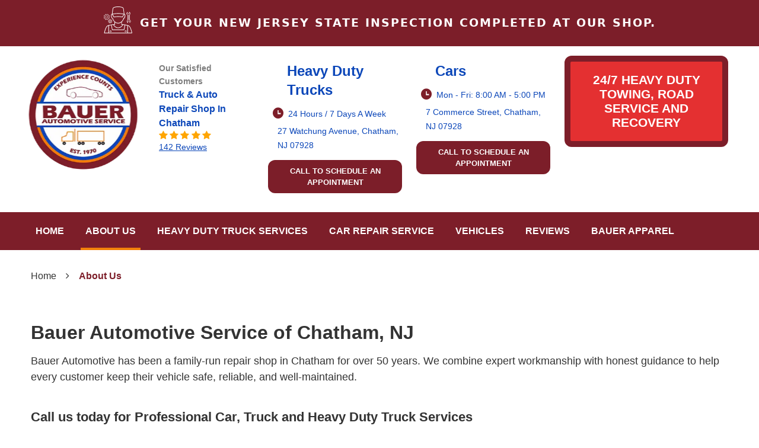

--- FILE ---
content_type: text/html; charset=utf-8
request_url: https://www.bauerautomotiveservice.com/about-us
body_size: 16538
content:
<!DOCTYPE HTML><html lang="en"><!-- HTML Copyright © 2026 Kukui Corporation. All rights reserved. --><head><meta charset="utf-8" /><meta name="viewport" content="width=device-width,initial-scale=1" /><title> About Us - Bauer Automotive Service, Inc. </title><link rel="canonical" href="https://www.bauerautomotiveservice.com/about-us" /><meta name="robots" content="index,follow" /><meta name="keywords" content="truck services in chatham, auto services in chatham, about bauer automotive service" /><meta name="description" content="Reach out to us for professional auto and truck services. Call us today or schedule an appointment online!" /><meta property="og:type" content="website" /><meta property="og:locale" content="en_US" /><meta property="og:site_name" content="Bauer Automotive Service, Inc." /><meta property="og:url" content="https://www.bauerautomotiveservice.com/about-us" /><meta property="og:title" content="About Us - Bauer Automotive Service, Inc." /><meta property="og:description" content="Reach out to us for professional auto and truck services. Call us today or schedule an appointment online!" /><meta property="og:image" content="https://www.bauerautomotiveservice.com/Files/images/og-image.jpg" /><link rel="alternate" type="application/rss+xml" href="https://www.bauerautomotiveservice.com/rss" title="Bauer Automotive Service, Inc. RSS" /><script type="application/ld+json">[{"@context":"https://schema.org","@type":"Organization","name":"Bauer Automotive Service, Inc.","alternateName":"Truck & Auto Repair Shop in Chatham","telephone":"+1 (973) 635-8411","url":"https://www.bauerautomotiveservice.com","logo":"https://www.bauerautomotiveservice.com/Files/Images/logo.svg","image":"https://www.bauerautomotiveservice.com/Files/images/google-info-window.jpg","subOrganization":[{"@context":"https://schema.org","@type":"AutomotiveBusiness","name":"Bauer Automotive Service (Truck Shop)","telephone":"+1 (973) 635-8411","currenciesAccepted":"USD","priceRange":"$$$","url":"https://www.bauerautoservicerepair.com/","image":"https://www.bauerautomotiveservice.com/Files/Images/google-info-window.jpg","address":{"@type":"PostalAddress","name":"Bauer Automotive Service (Truck Shop)","streetAddress":"27 Watchung Avenue","addressLocality":"Chatham","addressRegion":"NJ","addressCountry":"USA","postalCode":"07928"},"openingHours":["Mon-Sun 08:00-17:00"],"hasmap":"https://www.google.com/maps/place/27 Watchung Avenue Chatham, NJ 07928","aggregateRating":{"@type":"AggregateRating","bestRating":"5","worstRating":"1","ratingCount":"15","ratingValue":"5"},"sameAs":["https://www.google.com/search?q=bauer+automotive+service+inc.+google+reviews&ei=k4UcYvn3FpuYr7wPv_Sn-A0&ved=0ahUKEwi5jdCp-6H2AhUbzIsBHT_6Cd8Q4dUDCA4&uact=5&oq=bauer+automotive+service+inc.+google+reviews&gs_lcp=Cgdnd3Mtd2l6EANKBAhBGAFKBAhGGABQjQJYjQJg3Q1oAHAAeACAAbkBiAGkA5IBAzEuMpgBAKABAcABAQ&sclient=gws-wiz","https://www.yelp.com/biz/bauer-automotive-service-chatham","https://www.instagram.com/bauerautomotivecarservice/","http://search.google.com/local/writereview?placeid=ChIJoSIfFKCvw4kRj-xJgv6EOAs"]},{"@context":"https://schema.org","@type":"AutomotiveBusiness","name":"Bauer Automotive Service (Car Shop)","telephone":"+1 (973) 635-4800","currenciesAccepted":"USD","priceRange":"$$$","url":"http://www.bauerautomotivetruckservice.com/bauerauto/home/","image":"https://www.bauerautomotiveservice.com/Files/Images/google-info-window.jpg","address":{"@type":"PostalAddress","name":"Bauer Automotive Service (Car Shop)","streetAddress":"7 Commerce Street","addressLocality":"Chatham","addressRegion":"NJ","addressCountry":"USA","postalCode":"07928"},"openingHours":["Mon-Fri 08:00-17:00"],"hasmap":"https://www.google.com/maps/place/7 Commerce Street Chatham, NJ 07928","aggregateRating":{"@type":"AggregateRating","bestRating":"5","worstRating":"1","ratingCount":"127","ratingValue":"5"},"sameAs":["https://www.google.com/search?q=bauer+automotive+service+inc.+-+truck+google+reviews&oq=Bauer+Automotive+Service%2C+Inc.+-+Truck+google+re&aqs=chrome.1.69i57j33i160.4016j0j7&sourceid=chrome&ie=UTF-8","https://www.yelp.com/biz/bauer-automotive-truck-service-chatham?osq=bauer+automotive+serivce+truck","https://www.instagram.com/bauerautomotivetruckservice/","http://search.google.com/local/writereview?placeid=ChIJJaLrOaCvw4kRtILw4JKzbMw"]}],"aggregateRating":{"@type":"AggregateRating","bestRating":"5","worstRating":"1","ratingCount":"142","ratingValue":"5"}},{"@context":"https://schema.org","@type":"BreadcrumbList","itemListElement":[{"@type":"ListItem","position":"1","item":{"@id":"https://www.bauerautomotiveservice.com","name":"Home"}},{"@type":"ListItem","position":"2","item":{"@id":"https://www.bauerautomotiveservice.com/about-us","name":"About Us"}}]}]</script><!-- Global site tag (gtag.js) - Google Analytics --><script async src="https://www.googletagmanager.com/gtag/js?id=G-NY5X56TCS5"></script><script> window.dataLayer = window.dataLayer || []; function gtag(){dataLayer.push(arguments);} gtag('js', new Date()); gtag('config', 'G-NY5X56TCS5'); gtag('config', 'UA-230058848-32'); </script><style type="text/css">/*! * Bootstrap v3.3.7 (http://getbootstrap.com) * Copyright 2011-2018 Twitter, Inc. * Licensed under MIT (https://github.com/twbs/bootstrap/blob/master/LICENSE) */ /*! * Generated using the Bootstrap Customizer (<none>) * Config saved to config.json and <none> */ /*! normalize.css v3.0.3 | MIT License | github.com/necolas/normalize.css */ *{outline:0;margin:0;border:0;padding:0}*,*:before,*:after{-webkit-box-sizing:border-box;box-sizing:border-box}html{-ms-overflow-style:scrollbar;-ms-text-size-adjust:100%;-webkit-text-size-adjust:100%;-webkit-tap-highlight-color:rgba(0,0,0,0)}html,body,div,span,applet,object,iframe,h1,h2,h3,h4,h5,h6,p,blockquote,pre,a,abbr,acronym,address,big,cite,code,del,dfn,em,img,ins,kbd,q,s,samp,small,strike,strong,sub,sup,tt,var,b,u,i,center,dl,dt,dd,ol,ul,li,fieldset,form,label,legend,table,caption,tbody,tfoot,thead,tr,th,td,article,aside,canvas,details,embed,figure,figcaption,footer,header,hgroup,menu,nav,output,ruby,section,summary,time,mark,audio,video{background:transparent;font-size:100%;font-family:-apple-system,BlinkMacSystemFont,system-ui,"Segoe UI",Tahoma,Arial,Oxygen,Oxygen-Sans,Ubuntu,Cantarell,"Fira Sans","Droid Sans","Helvetica Neue","Noto Sans",Arial,sans-serif,"Apple Color Emoji","Segoe UI Emoji","Segoe UI Symbol","Noto Color Emoji";text-decoration:none;vertical-align:baseline}article,aside,details,figcaption,figure,footer,header,hgroup,main,menu,nav,section,summary{display:block}:focus{outline:0}[tabindex="-1"]:focus{outline:0!important}b,strong{font-weight:bolder}a{text-decoration:none}a:hover,a:focus,a:active{outline:0;text-decoration:underline}a:not([href]):not([tabindex]){color:inherit;text-decoration:none}a:not([href]):not([tabindex]):hover,a:not([href]):not([tabindex]):focus{color:inherit;text-decoration:none}a:not([href]):not([tabindex]):focus{outline:0}img{max-width:100%;height:auto;border:0;-ms-interpolation-mode:bicubic;vertical-align:middle}svg{overflow:hidden;vertical-align:middle}iframe,embed,object,video,audio,canvas{display:inline-block;max-width:100%}audio:not([controls]){display:none;height:0}template{display:none}[hidden]{display:none}.container{margin-right:auto;margin-left:auto;padding-left:12px;padding-right:12px}@media(min-width:768px){.container{width:744px}}@media(min-width:992px){.container{width:964px}}@media(min-width:1224px){.container{width:1200px}}@media(min-width:1600px){.container{width:1480px}}.container-fluid{margin-right:auto;margin-left:auto;padding-left:12px;padding-right:12px}.row{margin-left:-12px;margin-right:-12px}.col-xs-1,.col-sm-1,.col-md-1,.col-lg-1,.col-xs-2,.col-sm-2,.col-md-2,.col-lg-2,.col-xs-3,.col-sm-3,.col-md-3,.col-lg-3,.col-xs-4,.col-sm-4,.col-md-4,.col-lg-4,.col-xs-5,.col-sm-5,.col-md-5,.col-lg-5,.col-xs-6,.col-sm-6,.col-md-6,.col-lg-6,.col-xs-7,.col-sm-7,.col-md-7,.col-lg-7,.col-xs-8,.col-sm-8,.col-md-8,.col-lg-8,.col-xs-9,.col-sm-9,.col-md-9,.col-lg-9,.col-xs-10,.col-sm-10,.col-md-10,.col-lg-10,.col-xs-11,.col-sm-11,.col-md-11,.col-lg-11,.col-xs-12,.col-sm-12,.col-md-12,.col-lg-12{position:relative;min-height:1px;padding-left:12px;padding-right:12px}.col-xs-1,.col-xs-2,.col-xs-3,.col-xs-4,.col-xs-5,.col-xs-6,.col-xs-7,.col-xs-8,.col-xs-9,.col-xs-10,.col-xs-11,.col-xs-12{float:left}.col-xs-12{width:100%}.col-xs-11{width:91.66666667%}.col-xs-10{width:83.33333333%}.col-xs-9{width:75%}.col-xs-8{width:66.66666667%}.col-xs-7{width:58.33333333%}.col-xs-6{width:50%}.col-xs-5{width:41.66666667%}.col-xs-4{width:33.33333333%}.col-xs-3{width:25%}.col-xs-2{width:16.66666667%}.col-xs-1{width:8.33333333%}.col-xs-pull-12{right:100%}.col-xs-pull-11{right:91.66666667%}.col-xs-pull-10{right:83.33333333%}.col-xs-pull-9{right:75%}.col-xs-pull-8{right:66.66666667%}.col-xs-pull-7{right:58.33333333%}.col-xs-pull-6{right:50%}.col-xs-pull-5{right:41.66666667%}.col-xs-pull-4{right:33.33333333%}.col-xs-pull-3{right:25%}.col-xs-pull-2{right:16.66666667%}.col-xs-pull-1{right:8.33333333%}.col-xs-pull-0{right:auto}.col-xs-push-12{left:100%}.col-xs-push-11{left:91.66666667%}.col-xs-push-10{left:83.33333333%}.col-xs-push-9{left:75%}.col-xs-push-8{left:66.66666667%}.col-xs-push-7{left:58.33333333%}.col-xs-push-6{left:50%}.col-xs-push-5{left:41.66666667%}.col-xs-push-4{left:33.33333333%}.col-xs-push-3{left:25%}.col-xs-push-2{left:16.66666667%}.col-xs-push-1{left:8.33333333%}.col-xs-push-0{left:auto}.col-xs-offset-12{margin-left:100%}.col-xs-offset-11{margin-left:91.66666667%}.col-xs-offset-10{margin-left:83.33333333%}.col-xs-offset-9{margin-left:75%}.col-xs-offset-8{margin-left:66.66666667%}.col-xs-offset-7{margin-left:58.33333333%}.col-xs-offset-6{margin-left:50%}.col-xs-offset-5{margin-left:41.66666667%}.col-xs-offset-4{margin-left:33.33333333%}.col-xs-offset-3{margin-left:25%}.col-xs-offset-2{margin-left:16.66666667%}.col-xs-offset-1{margin-left:8.33333333%}.col-xs-offset-0{margin-left:0%}@media(min-width:768px){.col-sm-1,.col-sm-2,.col-sm-3,.col-sm-4,.col-sm-5,.col-sm-6,.col-sm-7,.col-sm-8,.col-sm-9,.col-sm-10,.col-sm-11,.col-sm-12{float:left}.col-sm-12{width:100%}.col-sm-11{width:91.66666667%}.col-sm-10{width:83.33333333%}.col-sm-9{width:75%}.col-sm-8{width:66.66666667%}.col-sm-7{width:58.33333333%}.col-sm-6{width:50%}.col-sm-5{width:41.66666667%}.col-sm-4{width:33.33333333%}.col-sm-3{width:25%}.col-sm-2{width:16.66666667%}.col-sm-1{width:8.33333333%}.col-sm-pull-12{right:100%}.col-sm-pull-11{right:91.66666667%}.col-sm-pull-10{right:83.33333333%}.col-sm-pull-9{right:75%}.col-sm-pull-8{right:66.66666667%}.col-sm-pull-7{right:58.33333333%}.col-sm-pull-6{right:50%}.col-sm-pull-5{right:41.66666667%}.col-sm-pull-4{right:33.33333333%}.col-sm-pull-3{right:25%}.col-sm-pull-2{right:16.66666667%}.col-sm-pull-1{right:8.33333333%}.col-sm-pull-0{right:auto}.col-sm-push-12{left:100%}.col-sm-push-11{left:91.66666667%}.col-sm-push-10{left:83.33333333%}.col-sm-push-9{left:75%}.col-sm-push-8{left:66.66666667%}.col-sm-push-7{left:58.33333333%}.col-sm-push-6{left:50%}.col-sm-push-5{left:41.66666667%}.col-sm-push-4{left:33.33333333%}.col-sm-push-3{left:25%}.col-sm-push-2{left:16.66666667%}.col-sm-push-1{left:8.33333333%}.col-sm-push-0{left:auto}.col-sm-offset-12{margin-left:100%}.col-sm-offset-11{margin-left:91.66666667%}.col-sm-offset-10{margin-left:83.33333333%}.col-sm-offset-9{margin-left:75%}.col-sm-offset-8{margin-left:66.66666667%}.col-sm-offset-7{margin-left:58.33333333%}.col-sm-offset-6{margin-left:50%}.col-sm-offset-5{margin-left:41.66666667%}.col-sm-offset-4{margin-left:33.33333333%}.col-sm-offset-3{margin-left:25%}.col-sm-offset-2{margin-left:16.66666667%}.col-sm-offset-1{margin-left:8.33333333%}.col-sm-offset-0{margin-left:0%}}@media(min-width:992px){.col-md-1,.col-md-2,.col-md-3,.col-md-4,.col-md-5,.col-md-6,.col-md-7,.col-md-8,.col-md-9,.col-md-10,.col-md-11,.col-md-12{float:left}.col-md-12{width:100%}.col-md-11{width:91.66666667%}.col-md-10{width:83.33333333%}.col-md-9{width:75%}.col-md-8{width:66.66666667%}.col-md-7{width:58.33333333%}.col-md-6{width:50%}.col-md-5{width:41.66666667%}.col-md-4{width:33.33333333%}.col-md-3{width:25%}.col-md-2{width:16.66666667%}.col-md-1{width:8.33333333%}.col-md-pull-12{right:100%}.col-md-pull-11{right:91.66666667%}.col-md-pull-10{right:83.33333333%}.col-md-pull-9{right:75%}.col-md-pull-8{right:66.66666667%}.col-md-pull-7{right:58.33333333%}.col-md-pull-6{right:50%}.col-md-pull-5{right:41.66666667%}.col-md-pull-4{right:33.33333333%}.col-md-pull-3{right:25%}.col-md-pull-2{right:16.66666667%}.col-md-pull-1{right:8.33333333%}.col-md-pull-0{right:auto}.col-md-push-12{left:100%}.col-md-push-11{left:91.66666667%}.col-md-push-10{left:83.33333333%}.col-md-push-9{left:75%}.col-md-push-8{left:66.66666667%}.col-md-push-7{left:58.33333333%}.col-md-push-6{left:50%}.col-md-push-5{left:41.66666667%}.col-md-push-4{left:33.33333333%}.col-md-push-3{left:25%}.col-md-push-2{left:16.66666667%}.col-md-push-1{left:8.33333333%}.col-md-push-0{left:auto}.col-md-offset-12{margin-left:100%}.col-md-offset-11{margin-left:91.66666667%}.col-md-offset-10{margin-left:83.33333333%}.col-md-offset-9{margin-left:75%}.col-md-offset-8{margin-left:66.66666667%}.col-md-offset-7{margin-left:58.33333333%}.col-md-offset-6{margin-left:50%}.col-md-offset-5{margin-left:41.66666667%}.col-md-offset-4{margin-left:33.33333333%}.col-md-offset-3{margin-left:25%}.col-md-offset-2{margin-left:16.66666667%}.col-md-offset-1{margin-left:8.33333333%}.col-md-offset-0{margin-left:0%}}@media(min-width:1224px){.col-lg-1,.col-lg-2,.col-lg-3,.col-lg-4,.col-lg-5,.col-lg-6,.col-lg-7,.col-lg-8,.col-lg-9,.col-lg-10,.col-lg-11,.col-lg-12{float:left}.col-lg-12{width:100%}.col-lg-11{width:91.66666667%}.col-lg-10{width:83.33333333%}.col-lg-9{width:75%}.col-lg-8{width:66.66666667%}.col-lg-7{width:58.33333333%}.col-lg-6{width:50%}.col-lg-5{width:41.66666667%}.col-lg-4{width:33.33333333%}.col-lg-3{width:25%}.col-lg-2{width:16.66666667%}.col-lg-1{width:8.33333333%}.col-lg-pull-12{right:100%}.col-lg-pull-11{right:91.66666667%}.col-lg-pull-10{right:83.33333333%}.col-lg-pull-9{right:75%}.col-lg-pull-8{right:66.66666667%}.col-lg-pull-7{right:58.33333333%}.col-lg-pull-6{right:50%}.col-lg-pull-5{right:41.66666667%}.col-lg-pull-4{right:33.33333333%}.col-lg-pull-3{right:25%}.col-lg-pull-2{right:16.66666667%}.col-lg-pull-1{right:8.33333333%}.col-lg-pull-0{right:auto}.col-lg-push-12{left:100%}.col-lg-push-11{left:91.66666667%}.col-lg-push-10{left:83.33333333%}.col-lg-push-9{left:75%}.col-lg-push-8{left:66.66666667%}.col-lg-push-7{left:58.33333333%}.col-lg-push-6{left:50%}.col-lg-push-5{left:41.66666667%}.col-lg-push-4{left:33.33333333%}.col-lg-push-3{left:25%}.col-lg-push-2{left:16.66666667%}.col-lg-push-1{left:8.33333333%}.col-lg-push-0{left:auto}.col-lg-offset-12{margin-left:100%}.col-lg-offset-11{margin-left:91.66666667%}.col-lg-offset-10{margin-left:83.33333333%}.col-lg-offset-9{margin-left:75%}.col-lg-offset-8{margin-left:66.66666667%}.col-lg-offset-7{margin-left:58.33333333%}.col-lg-offset-6{margin-left:50%}.col-lg-offset-5{margin-left:41.66666667%}.col-lg-offset-4{margin-left:33.33333333%}.col-lg-offset-3{margin-left:25%}.col-lg-offset-2{margin-left:16.66666667%}.col-lg-offset-1{margin-left:8.33333333%}.col-lg-offset-0{margin-left:0%}}.clearfix:before,.clearfix:after,.container:before,.container:after,.container-fluid:before,.container-fluid:after,.row:before,.row:after{content:"";display:block}.clearfix:after,.container:after,.container-fluid:after,.row:after{clear:both}.pull-right{float:right!important}.pull-left{float:left!important}@media(max-width:767px){.pull-xs-left{float:left!important}.pull-xs-right{float:right!important}}@media(min-width:768px) and (max-width:991px){.pull-sm-left{float:left!important}.pull-sm-right{float:right!important}}@media(min-width:992px) and (max-width:1223px){.pull-md-left{float:left!important}.pull-md-right{float:right!important}}@media(min-width:1224px){.pull-lg-left{float:left!important}.pull-lg-right{float:right!important}}.visible-xs,.visible-sm,.visible-md,.visible-lg{display:none!important}.visible-xs-block,.visible-xs-inline,.visible-xs-inline-block,.visible-sm-block,.visible-sm-inline,.visible-sm-inline-block,.visible-md-block,.visible-md-inline,.visible-md-inline-block,.visible-lg-block,.visible-lg-inline,.visible-lg-inline-block{display:none!important}@media(max-width:767px){.visible-xs{display:block!important}}@media(min-width:768px) and (max-width:991px){.visible-sm{display:block!important}}@media(min-width:992px) and (max-width:1223px){.visible-md{display:block!important}}@media(min-width:1224px){.visible-lg{display:block!important}}@media(max-width:767px){.hidden-xs{display:none!important}}@media(min-width:768px) and (max-width:991px){.hidden-sm{display:none!important}}@media(min-width:992px) and (max-width:1223px){.hidden-md{display:none!important}}@media(min-width:1224px){.hidden-lg{display:none!important}}.col-xs-text-right{text-align:right}.col-xs-text-left{text-align:left}.col-xs-text-center{text-align:center}@media(min-width:768px){.col-sm-text-right{text-align:right}.col-sm-text-left{text-align:left}.col-sm-text-center{text-align:center}}@media(min-width:992px){.col-md-text-right{text-align:right}.col-md-text-left{text-align:left}.col-md-text-center{text-align:center}}@media(min-width:1224px){.col-lg-text-right{text-align:right}.col-lg-text-left{text-align:left}.col-lg-text-center{text-align:center}}.sr-only{position:absolute;width:1px;height:1px;margin:-1px;padding:0;overflow:hidden;clip:rect(0,0,0,0);border:0}.sr-only-focusable:active,.sr-only-focusable:focus{position:static;width:auto;height:auto;margin:0;overflow:visible;clip:auto}.img-responsive{display:block;max-width:100%;height:auto}.center-block{display:block;margin-left:auto;margin-right:auto}.hide{display:none!important}.show{display:block!important}.invisible{visibility:hidden}.hidden{display:none!important}@-ms-viewport{width:device-width;}@font-face{font-display:swap;font-family:'cms';font-weight:normal;font-style:normal;src:url("/Themes/Automotive/Assets/fonts/cms/cms.woff2") format("woff2"),url("/Themes/Automotive/Assets/fonts/cms/cms.woff") format("woff"),url("/Themes/Automotive/Assets/fonts/cms/cms.ttf") format("truetype")}.uic-hidden{display:none}.uic-active,.uic-visible{display:initial}html,body{font-size:16px;font-family:Arial,sans-serif;line-height:1}.wrapper{position:relative;width:100%;max-width:1920px;margin:0 auto;overflow:hidden}.container-xl{max-width:1200px;margin:auto}.col-centered{float:none;margin:0 auto}.no-margin{margin:0!important}.no-padding{padding:0!important}.flexbox{display:-webkit-box;display:-ms-flexbox;display:flex;-ms-flex-wrap:wrap;flex-wrap:wrap}.flexbox:before,.flexbox:after{display:none}.flexbox.align-items-stretch{-webkit-box-align:stretch;-ms-flex-align:stretch;align-items:stretch}.flexbox.align-items-start{-webkit-box-align:start;-ms-flex-align:start;align-items:flex-start}.flexbox.align-items-center{-webkit-box-align:center;-ms-flex-align:center;align-items:center}.flexbox.align-items-end{-webkit-box-align:end;-ms-flex-align:end;align-items:flex-end}.flexbox.justify-content-start{-ms-flex-pack:start;justify-content:flex-start}.flexbox.justify-content-center{-ms-flex-pack:center;justify-content:center}.flexbox.justify-content-end{-ms-flex-pack:end;justify-content:flex-end}.flexbox.justify-content-around{-ms-flex-pack:distribute;justify-content:space-around}.flexbox.justify-content-between{-ms-flex-pack:justify;justify-content:space-between}.btn,.entry-content .btn{position:relative;display:block;width:100%;max-width:100%;margin:0 auto 2rem;padding:1.1875rem 2rem;border:none;background:#7c1e29;color:#fff;font-weight:700;font-size:1rem;line-height:1.625rem;font-family:Arial,sans-serif;text-align:center;text-decoration:none;text-transform:uppercase;border-radius:0;-webkit-transition:all .3s ease;-o-transition:all .3s ease;transition:all .3s ease;border-radius:12px}.btn:hover,.btn:focus,.btn:active,.entry-content .btn:hover,.entry-content .btn:focus,.entry-content .btn:active{background:#000;color:#fff;text-decoration:none}.btn.btn-submit{margin:1rem auto 2rem}.btn:disabled,.btn:disabled:hover,.btn.disabled,.btn.disabled:hover{margin:1rem auto 2rem;border:none;background:#ccc;color:#fff;cursor:not-allowed;-webkit-box-shadow:none;box-shadow:none}.nj-state-inspection-btn{display:block;background:#7c1e29;color:#fff;text-decoration:none;font:700 1.2em/1.2 Arial,Sans-serif;text-transform:uppercase;letter-spacing:2px;text-align:center;padding:.5em 12px}.nj-state-inspection-btn:hover,.nj-state-inspection-btn:active,.nj-state-inspection-btn:focus{text-decoration:none;background:#0c47b9}.nj-state-inspection-btn img{width:50px;margin-right:12px;margin-bottom:12px}@media(max-width:991px){.nj-state-inspection-btn img{display:block;margin:0 auto 12px}.nj-state-inspection-btn{}}.header{position:relative}.hd-logo-box{margin-top:1.25rem;margin-bottom:1.0625rem}.hd-logo{display:inline-block;max-width:100%;position:absolute;top:.9375rem;z-index:1;left:0}.hd-logo img{display:block;margin:0 auto;max-width:100%}.hd-reviews-rating{margin-top:1.625rem;margin-bottom:.8125rem;margin-left:1rem}.hd-reviews-rating span{font-family:Arial,sans-serif;font-size:.875rem;line-height:1.375rem;font-weight:700;text-transform:capitalize;color:#7e7e7e}.hd-keywords{display:block;color:#0c47b9;font-family:Arial,sans-serif;font-size:1rem;line-height:1.5rem;font-weight:700;text-transform:capitalize;width:81%}.hd-reviews{display:inline-block;text-transform:capitalize}.hd-reviews:before{content:'';display:inline-block;margin-right:.25rem;color:#ffa500;font-weight:normal;font-size:1rem;line-height:1;font-family:'cms';letter-spacing:.2em}.hd-reviews a{color:#0c47b9;font-family:Arial,sans-serif;font-size:.875rem;line-height:1.375rem;font-weight:400;text-transform:capitalize;text-decoration:underline;display:block}.hd-reviews a:hover,.hd-reviews a:focus,.hd-reviews a:active{color:#7d1e29;text-decoration:underline}.hd-locations{margin-top:1rem;margin-bottom:1rem}.hd-location-name-box{margin-bottom:.75rem;margin-left:2rem}.hd-loc-title{color:#0c47b9;font-family:'Arial',sans-serif;font-weight:700;font-size:1.5rem;line-height:2rem}.hd-phone-box{margin-bottom:0;margin-top:.5rem}.hd-phone-box:hover .hd-phone-text,.hd-phone-box:hover .hd-phone-link{color:#7d1e29}.hd-phone-text{display:inline-block;padding-right:.5rem;color:#7d1e29;font-family:Arial,sans-serif;font-size:1.25rem;line-height:1.75rem;text-transform:capitalize;position:relative;left:5px}.hd-phone-link{color:#0c47b9;font-family:Arial,sans-serif;font-size:1.25rem;line-height:1.75rem;font-weight:700}.hd-phone-link strong{font:inherit}.hd-phone-link:hover,.hd-phone-link:focus,.hd-phone-link:active{color:#333;text-decoration:none}.hd-address-box{margin-bottom:.8125rem;text-align:left;display:flex}.hd-address-box .demo-icon{font-size:1.5rem;line-height:1.375rem;color:#7d1e29;margin-right:1rem;position:relative;right:-9px}.hd-phone-btn .btn{padding:.7em 12px;font-size:.8em;line-height:1.5}.hd-address{color:#0c47b9;font-family:Arial,sans-serif;font-size:1rem;line-height:1.5rem;font-weight:400;text-transform:capitalize}.hd-address span{font:inherit}.hd-address-box:hover .demo-icon,.hd-address-box:hover .hd-address,.hd-address-box .demo-icon:hover,.hd-address-box .demo-icon:focus,.hd-address-box .demo-icon:active,.hd-address:hover,.hd-address:focus,.hd-address:active{color:#7d1e29;text-decoration:none}.hd-wh-box{margin-bottom:0;display:flex;min-height:29px}.hd-wh-box .demo-icon{font-size:1.2rem;line-height:1.375rem;color:#7d1e29;margin-right:1rem;position:relative;right:-8px}.hd-wh,.header .hloctionrow .hd-locations:nth-child(1) .hd-wh-box span:after{color:#0c47b9;font-family:Arial,sans-serif;font-size:1rem;line-height:1.5rem;font-weight:400;text-transform:capitalize}.hd-locations{margin-top:1.625rem;margin-bottom:0}.hd-location-toggle{padding:10px 30px 10px 10px;background:#e5403f;color:#fff;position:relative}.hd-location-toggle:after{position:absolute;right:8px;top:50%;bottom:0;height:100%;margin:auto;content:'';font:20px 'cms'}.hd-locations-wrapper{display:none;padding:26px 0 0}.demo-icon{font-family:"cms";font-style:normal;font-weight:400}.demo-icon.icon-phone-1:before{content:""}.demo-icon.icon-location-1:before{content:""}.demo-icon.icon-time:before{content:""}.hd-appointment-btn .btn{background:#e43031;border:#7d1e29 10px solid;display:flex;width:auto;font-size:1.3rem;font-family:Arial,sans-serif;font-weight:bold;line-height:1.5rem;margin:auto;padding-left:1.5rem;padding-right:1.5rem}.hd-appointment-btn .btn:hover{background:#f2800a}.hd-appointment-btn .btn .demo-icon{margin-right:.5rem;font-size:1.2rem;position:relative;top:-2px}.header .flexbox.align-items-center{align-items:flex-start}.hd-appointment-btn{display:flex;align-items:center;justify-content:center;height:185px}.header .hloctionrow .hd-locations:nth-child(1) .hd-wh-box span{font-size:0;position:relative}.header .hloctionrow .hd-locations:nth-child(1) .hd-wh-box span:after{content:"24 Hours / 7 days a week"}.nav-section{position:relative;background:#7d1e29}.nav-section .row{display:flex}.nav-box{display:flex;justify-content:space-between}.apt-text{align-self:center}.appointment-text{text-align:right}.appointment-text a{font-family:Arial,sans-serif;font-style:normal;font-weight:600;font-size:.9rem;line-height:1.625rem;color:#fff;text-decoration:none;text-transform:capitalize;transition:ease all .5s}.appointment-text a:hover,.appointment-text a:focus{color:#f2800a}.nav{position:relative}.nav ul{list-style:none;text-align:center}.nav li{position:relative}.nav li:hover>ul,.nav li:focus>ul,.nav li:active>ul{display:block}.nav a{display:inline-block;text-decoration:none}.nav li.static{display:inline-block;margin:0;margin-right:20px}.nav li.static:last-child ul{left:-100%}.nav li.static:last-child>ul.dynamic:before{left:0;right:0;margin:auto}.nav li.static>a{padding:1.1875rem 1rem;font-family:Arial,sans-serif;font-style:normal;font-weight:600;font-size:1.125rem;line-height:1.625rem;color:#fff;text-transform:uppercase}.nav li.static:hover>a,.nav li.static:focus>a,.nav li.static:active>a,.nav li.static>a.selected{text-decoration:none;box-shadow:inset 0 -4px 0 #f2800a}.nav ul.dynamic{display:none;z-index:10;position:absolute;top:100%;left:0;min-width:14rem;background:#333;-webkit-box-shadow:0 .25rem .5rem rgba(0,0,0,.1);box-shadow:0 .25rem .5rem rgba(0,0,0,.1)}.nav ul.dynamic ul{top:0;left:100%;min-width:100%}.nav li.dynamic{display:block;text-align:left}.nav li.dynamic>a{width:100%;padding:.75rem 1rem;font-family:Arial,sans-serif;font-style:normal;font-weight:400;font-size:1rem;line-height:1.5rem;color:#fff}.nav li.dynamic:hover>a,.nav li.dynamic:focus>a,.nav li.dynamic:active>a,.nav li.dynamic>a.selected{color:#f2800a;text-decoration:none}.breadcrumbs-section{position:relative}.breadcrumbs{list-style:none;padding:2rem 0}.breadcrumbs li{display:inline-block;color:#333;font:400 1em/1.5 Arial,sans-serif}.breadcrumbs li:after{display:inline-block;padding:0 1em;content:"";color:inherit;font:normal 1em/1 'cms'}.breadcrumbs li:last-child:after{display:none}.breadcrumbs li a{color:inherit;font:inherit}.breadcrumbs li a:hover,.breadcrumbs li a:focus,.breadcrumbs li a:active{color:#7d1e29;text-decoration:none}.breadcrumbs li:last-child>a{color:#7d1e29;font-weight:600}@media(min-width:992px){.nav-trigger{display:none}.nav ul.static{display:-webkit-box;display:-ms-flexbox;display:flex;-ms-flex-wrap:wrap;flex-wrap:wrap;-ms-flex-pack:justify;justify-content:space-between}.nav li.static:first-child{margin-left:0}.nav li.static:last-child{margin-right:0}.nav ul.dynamic>.has-dynamic:before{display:block;content:'';position:absolute;top:50%;right:.25rem;width:0;height:0;border:.25rem solid transparent;border-left:.25rem solid #fff;-webkit-transform:translateY(-50%);-ms-transform:translateY(-50%);transform:translateY(-50%)}}@media(min-width:1224px){}@media(max-width:1600px){.hd-wh,.hd-address,.header .hloctionrow .hd-locations:nth-child(1) .hd-wh-box span:after{font-size:.89rem}.hd-appointment-btn .btn{padding-left:1.5rem;padding-right:1.5rem}.nav li.static>a{padding:1.1875rem .5rem;font-size:1rem}}@media(max-width:1223px){.hd-reviews-rating{margin-left:0}.hd-wh,.hd-address{font-size:.8rem;line-height:1.2rem}.hd-phone-link,.hd-phone-text{font-size:1rem}.hd-reviews-rating span{font-size:.75rem}.hd-keywords{font-size:.8rem;line-height:1.2rem}.hd-loc-title{font-size:1rem;line-height:1.5rem}.hd-location-name-box{margin-bottom:.2rem}.hd-phone-box{margin-top:0}.hd-appointment-btn .btn{padding-left:.8rem;padding-right:.8rem;font-size:.8rem}.appointment-text a{font-size:.7rem}}@media(max-width:991px){.nav-trigger{z-index:20;display:block;position:fixed;top:0;right:0;width:55px;height:50px;background:#000}.nav-trigger .icon{display:block;position:absolute;top:50%;left:10px;right:10px;width:auto;height:2px;background-color:#fff;border-radius:.25rem;-webkit-transform:translateY(-50%);-ms-transform:translateY(-50%);transform:translateY(-50%);-webkit-transition:background-color .2s linear;-o-transition:background-color .2s linear;transition:background-color .2s linear}.nav-trigger .icon:before,.nav-trigger .icon:after{display:block;content:'';position:absolute;left:0;width:100%;height:100%;background-color:#fff;border-radius:.25rem;-webkit-transition:-webkit-transform .2s linear;transition:-webkit-transform .2s linear;-o-transition:transform .2s linear;transition:transform .2s linear;transition:transform .2s linear,-webkit-transform .2s linear}.nav-trigger .icon:before{-webkit-transform:translateY(-10px);-ms-transform:translateY(-10px);transform:translateY(-10px)}.nav-trigger .icon:after{-webkit-transform:translateY(10px);-ms-transform:translateY(10px);transform:translateY(10px)}.nav-trigger.menu-open span{background-color:transparent}.nav-trigger.menu-open span:before{-webkit-transform:translateY(0) rotate(-45deg);-ms-transform:translateY(0) rotate(-45deg);transform:translateY(0) rotate(-45deg)}.nav-trigger.menu-open span:after{-webkit-transform:translateY(0) rotate(45deg);-ms-transform:translateY(0) rotate(45deg);transform:translateY(0) rotate(45deg)}.nav{z-index:15;position:fixed;top:0;right:0;width:50%;height:100%;background:#000;overflow-y:auto;-webkit-transition:opacity .3s ease-in-out,visibility .2s linear;-o-transition:opacity .3s ease-in-out,visibility .2s linear;transition:opacity .3s ease-in-out,visibility .2s linear}.nav.nav-hidden{opacity:0;visibility:hidden;pointer-events:none}.nav.nav-visible{opacity:1;visibility:visible;pointer-events:all}.nav ul{margin:0;padding:0 0 0 1rem;text-align:left}.nav ul.static{margin-top:4rem}.nav ul.dynamic{position:static;min-width:0;background:none;-webkit-box-shadow:none;box-shadow:none}.nav li.static{display:block;margin:0}.nav li.static>a,.nav li.dynamic>a{width:100%;max-width:100%;padding:.5rem 1rem;color:#fff}.nav li.has-dynamic>a{padding-right:2.5rem}.nav ul.static>.has-dynamic:before,.nav ul.dynamic>.has-dynamic:before{display:block;content:'';position:absolute;top:1.075rem;right:1rem;width:0;height:0;border:.25rem solid transparent;border-top:.25rem solid #fff}.nav ul.static>.has-dynamic:hover:before,.nav ul.static>.has-dynamic.selected:before{border-top-color:#fcbc00}.nav ul.dynamic>.has-dynamic:hover:before,.nav ul.dynamic>.has-dynamic.selected:before{border-top-color:#06fc4b}.hd-phone-link,.hd-phone-text{font-size:.9rem;line-height:1.5rem}.btn{padding:1rem 3rem}.nav-box{justify-content:center}.appointment-text{text-align:center}}@media(max-width:767px){.header,.breadcrumbs{text-align:center}.hd-wh-box{justify-content:center}.hd-locations{margin-top:0}.hd-address-box{justify-content:center}.hd-logo{position:relative;top:0}.hd-logo-box{margin-bottom:0}.hd-reviews-rating span{font-size:.8rem}.hd-keywords{width:100%;font-size:.9rem;line-height:1.5rem}.hd-location-name-box{margin-left:0}.hd-phone-link,.hd-phone-text{font-size:1rem;line-height:1.5rem}.hd-appointment-btn{height:auto;margin-bottom:1rem}.hd-appointment-btn .btn{padding-left:2rem;padding-right:2rem}.hd-reviews-rating{margin-top:.5rem}.hloctionrow{flex-direction:column-reverse}}@media(max-width:599px){.nav{width:75%}}@media(max-width:480px){.nav{width:100%}}@media(min-width:768px) and (max-width:991px){.hd-multi-location-3 .hd-phone-text{display:block;padding:0}.hd-keywords{font-size:.8rem}.hd-wh,.header .hloctionrow .hd-locations:nth-child(1) .hd-wh-box span:after{font-size:.6rem;line-height:1.3rem}.hd-reviews a{font-size:.7rem}.hd-address{font-size:.7rem}.hd-logo-box{display:flex;align-items:center}.hd-locations{margin-top:1rem}.hd-phone-btn .btn{font-size:.6em}}@media(min-width:992px) and (max-width:1223px){.nav li.static>a{padding:1rem .5rem;font-size:.8rem}}@media(min-width:1224px) and (max-width:1900px){}.banner-storage-call-link{text-decoration:underline;font-weight:bold}.heavy-duty-towing-img{width:600px;max-width:100%}.welcome-image img{width:100%;width:550px;height:280px;max-width:100%}@media(max-width:991px){.welcome-image{margin:0 auto;text-align:center;margin-bottom:24px}.welcome-image img{width:100%}.welcome-detail{text-align:center}.welcome-detail .napa-logo{margin:0 auto!important;margin-bottom:24px!important}.home-welcome-btn-call-wrapper{margin-top:36px}}</style><meta name="theme-color" content="#fff"><link type="image/x-icon" href="https://www.bauerautomotiveservice.com/favicon.ico?v=2" rel="shortcut icon" /></head><body class="page page-about-us template template-0" itemscope="itemscope" itemtype="https://schema.org/AutomotiveBusiness"><meta itemprop="name" content="Bauer Automotive Service, Inc." /><meta itemprop="alternateName" content="Truck & Auto Repair Shop in Chatham" /><meta itemprop="image" content="https://www.bauerautomotiveservice.com/Files/images/google-info-window.jpg" /><meta itemprop="telephone" content="+1 (973) 635-8411" /><meta itemprop="priceRange" content="$$$" /><!--[if lt IE 9]><script type="text/javascript" src="https://oss.maxcdn.com/html5shiv/3.7.2/html5shiv.min.js"></script><script type="text/javascript" src="https://oss.maxcdn.com/respond/1.4.2/respond.min.js"></script><![endif]--><form method="post" action="./about-us" id="ctl04" class="wrapper"><div class="aspNetHidden"><input type="hidden" name="__EVENTTARGET" id="__EVENTTARGET" value="" /><input type="hidden" name="__EVENTARGUMENT" id="__EVENTARGUMENT" value="" /><input type="hidden" name="__VIEWSTATE" id="__VIEWSTATE" value="faO1w5paWVQwgTqp1Bi1j1CMefqphua/N9mh9vBHMsdsyVCoOOUUiaVltqxV9pt9ZfkEF1XUY50XjAEKc46W/Q==" /></div><script data-uic-fixedscript="">window.sclDataSource ={"inDebugMode":false,"inEditMode":false,"locations":[{"id":"Bauer Automotive Service (Truck Shop)","name":"Bauer Automotive Service (Truck Shop)","street":"27 Watchung Avenue","city":"Chatham","region":"NJ","zip":"07928","imageurl":"/Files/Images/google-info-window.jpg","url":"https://www.bauerautoservicerepair.com/","lat":"","lng":"","phone":"(973) 635-8411","worktime":{"locationID":"Bauer Automotive Service (Truck Shop)","hoursOffset":1,"daysOffset":1,"workingDays":[{"code":1,"intervals":[{"open":"08:00","close":"17:00"}]},{"code":2,"intervals":[{"open":"08:00","close":"17:00"}]},{"code":3,"intervals":[{"open":"08:00","close":"17:00"}]},{"code":4,"intervals":[{"open":"08:00","close":"17:00"}]},{"code":5,"intervals":[{"open":"08:00","close":"17:00"}]},{"code":6,"intervals":[{"open":"08:00","close":"17:00"}]},{"code":0,"intervals":[{"open":"08:00","close":"17:00"}]}],"enabledDays":[],"disabledDays":[]},"formatedworktime":"Mon - Sun: 8:00 AM - 5:00 PM"},{"id":"Bauer Automotive Service (Car shop)","name":"Bauer Automotive Service (Car Shop)","street":"7 Commerce Street","city":"Chatham","region":"NJ","zip":"07928","imageurl":"/Files/Images/google-info-window.jpg","url":"http://www.bauerautomotivetruckservice.com/bauerauto/home/","lat":"","lng":"","phone":"(973) 635-4800","worktime":{"locationID":"Bauer Automotive Service (Car shop)","hoursOffset":1,"daysOffset":1,"workingDays":[{"code":1,"intervals":[{"open":"08:00","close":"17:00"}]},{"code":2,"intervals":[{"open":"08:00","close":"17:00"}]},{"code":3,"intervals":[{"open":"08:00","close":"17:00"}]},{"code":4,"intervals":[{"open":"08:00","close":"17:00"}]},{"code":5,"intervals":[{"open":"08:00","close":"17:00"}]}],"enabledDays":[],"disabledDays":[]},"formatedworktime":"Mon - Fri: 8:00 AM - 5:00 PM"}],"appointments":{"worktime":[{"locationID":"Bauer Automotive Service (Truck Shop)","hoursOffset":1,"daysOffset":1,"workingDays":[{"code":1,"intervals":[{"open":"08:00","close":"17:00"}]},{"code":2,"intervals":[{"open":"08:00","close":"17:00"}]},{"code":3,"intervals":[{"open":"08:00","close":"17:00"}]},{"code":4,"intervals":[{"open":"08:00","close":"17:00"}]},{"code":5,"intervals":[{"open":"08:00","close":"17:00"}]},{"code":6,"intervals":[{"open":"08:00","close":"17:00"}]},{"code":0,"intervals":[{"open":"08:00","close":"17:00"}]}],"enabledDays":[],"disabledDays":[]},{"locationID":"Bauer Automotive Service (Car shop)","hoursOffset":1,"daysOffset":1,"workingDays":[{"code":1,"intervals":[{"open":"08:00","close":"17:00"}]},{"code":2,"intervals":[{"open":"08:00","close":"17:00"}]},{"code":3,"intervals":[{"open":"08:00","close":"17:00"}]},{"code":4,"intervals":[{"open":"08:00","close":"17:00"}]},{"code":5,"intervals":[{"open":"08:00","close":"17:00"}]}],"enabledDays":[],"disabledDays":[]}]},"directions":{"apikey":""}};</script><a href="/nj-state-inspection" class="nj-state-inspection-btn" title="Get your New Jersey State Inspection completed at our shop."><img src="/files/images/technician_icon.svg" alt="technician icon" /><span>Get your New Jersey State Inspection completed at our shop.</span></a><header class="header hd-multi-location-2"><div class="container"><div class="row flexbox align-items-center"><div class="col-xs-12 col-sm-2"><div class="hd-logo-box"><a href="https://www.bauerautomotiveservice.com" title="Bauer Automotive Service, Inc." class="hd-logo"><img src="https://www.bauerautomotiveservice.com/Files/Images/logo.svg" alt="Bauer Automotive Service, Inc." /></a></div></div><div class="col-xs-12 col-sm-2"><div class="hd-reviews-rating"><span>Our satisfied customers</span><h1 class="hd-keywords"> Truck & Auto Repair Shop in Chatham </h1><div itemscope="itemscope" itemtype="https://data-vocabulary.org/AggregateRating" class="hd-reviews"><meta itemprop="votes" content="142" /><meta itemprop="rating" content="4.97887323943662" /><a href="https://www.bauerautomotiveservice.com/reviews" title="See all reviews"> 142 reviews </a></div></div></div><div class="col-xs-12 col-sm-5"><div class="row flexbox hloctionrow"><div class="col-xs-12 col-sm-6 hd-locations"><div class="hd-location-name-box"><a id="cphHeader_ctl12_ctl00_LocationName2" href="#" title="" class="hd-loc-title">Bauer Automotive Service (Truck Shop)</a></div><div class="hd-wh-box"><i class="demo-icon icon-time"></i><span class="hd-wh">Mon - Sun: 8:00 AM - 5:00 PM</span></div><div class="hd-address-box"><i class="demo-icon icon-location"></i><a href="https://www.bauerautomotiveservice.com/directions" title="Get directions" class="hd-address"><span>27 Watchung Avenue</span>, <span>Chatham, NJ 07928</span></a></div><div class="hd-phone-btn"><a href='tel:9736358411' class="btn">Call to schedule an appointment</a></div></div><div class="col-xs-12 col-sm-6 hd-locations"><div class="hd-location-name-box"><a id="cphHeader_ctl12_ctl01_LocationName2" href="#" title="" class="hd-loc-title">Bauer Automotive Service (Car Shop)</a></div><div class="hd-wh-box"><i class="demo-icon icon-time"></i><span class="hd-wh">Mon - Fri: 8:00 AM - 5:00 PM</span></div><div class="hd-address-box"><i class="demo-icon icon-location"></i><a href="https://www.bauerautomotiveservice.com/directions" title="Get directions" class="hd-address"><span>7 Commerce Street</span>, <span>Chatham, NJ 07928</span></a></div><div class="hd-phone-btn"><a href='tel:9736354800' class="btn">Call to schedule an appointment</a></div></div></div></div><div class="col-xs-12 col-sm-3 hd-appointment-btn"><a href='tel:9736358411' class="btn" title="24/7 HD Towing And Road Service">24/7 HEAVY DUTY TOWING, ROAD SERVICE AND RECOVERY</a></div></div></div><nav class="nav-section"><div class="container"><div class="row"><div class="col-xs-12 col-sm-12 col-md-12 nav-box"><button class="nav-trigger" type="button" title="Toggle navigation." data-uic-navigation-trigger="header"><span class="icon"></span><span class="sr-only">Toggle Menu</span></button><div data-uic-navigation="header" class="nav nav-hidden"><ul class="static" role="menubar"><li class="static" role="menuitem"><a href="/" title="Home Page">Home</a></li><li class="static has-dynamic selected" role="menuitem"><a href="/about-us" title="About Us Page" class="selected">About Us</a><ul class="dynamic"><li class="dynamic" role="menuitem"><a href="/mission-statement" title="">Mission Statement</a></li><li class="dynamic selected current" role="menuitem"><a href="/about-us" title="Contact Us" class="selected current">Contact Us</a></li><li class="dynamic" role="menuitem"><a href="/community-outreach" title="">Community Outreach</a></li><li class="dynamic" role="menuitem"><a href="/careers" title="Careers">Careers</a></li><li class="dynamic" role="menuitem"><a href="/blog" title="">Blog</a></li><li class="dynamic" role="menuitem"><a href="/gallery" title="Gallery Page">Gallery</a></li></ul></li><li class="static has-dynamic" role="menuitem"><a href="#" title="Trucks">Heavy Duty Truck Services</a><ul class="dynamic"><li class="dynamic has-dynamic" role="menuitem"><a href="/our-services" title="Truck Repair Services">Truck Repair Services</a><ul class="dynamic"><li class="dynamic" role="menuitem"><a href="/fleet-maintenance" title="">Fleet Maintenance</a></li><li class="dynamic" role="menuitem"><a href="/inspections" title="">Inspections</a></li><li class="dynamic" role="menuitem"><a href="/welding-and-fabrication" title="">Welding and Fabrication</a></li></ul></li><li class="dynamic has-dynamic" role="menuitem"><a href="/heavy-duty-towing-chatham-nj" title="Heavy Duty Towing in Chatham, NJ">Heavy Duty Towing</a><ul class="dynamic"><li class="dynamic" role="menuitem"><a href="/mobile-truck-repair" title="">Mobile Truck Repair</a></li></ul></li><li class="dynamic" role="menuitem"><a href="/rotator" title="">Rotator Service</a></li><li class="dynamic" role="menuitem"><a href="/landoll" title="">Landoll Service</a></li><li class="dynamic" role="menuitem"><a href="/cargo-delivery-service" title="">Transport</a></li><li class="dynamic" role="menuitem"><a href="/truck-directions" title="Truck Directions">Truck Directions</a></li></ul></li><li class="static has-dynamic" role="menuitem"><a href="#" title="Cars">Car Repair Service</a><ul class="dynamic"><li class="dynamic has-dynamic" role="menuitem"><a href="/services" title="Car Services">Car Services</a><ul class="dynamic"><li class="dynamic" role="menuitem"><a href="/preventative-maintenance" title="Vehicle Preventative Maintenance in Chatham, NJ">Preventative Maintenance</a></li><li class="dynamic" role="menuitem"><a href="/diagnostics" title="">Diagnostics</a></li><li class="dynamic" role="menuitem"><a href="/four-wheel-alignment" title="4-Wheel Alignment">4-Wheel Alignment</a></li><li class="dynamic" role="menuitem"><a href="/nj-state-inspection" title="">NJ State Inspection</a></li><li class="dynamic" role="menuitem"><a href="/specialty-repairs" title="">Speciality Repairs </a></li><li class="dynamic" role="menuitem"><a href="/luxury-car-repair-in-chatham-nj" title="">Luxury Car Repair</a></li><li class="dynamic" role="menuitem"><a href="/vintage-car-repair-in-chatham-nj" title="">Vintage Car Repair</a></li></ul></li><li class="dynamic" role="menuitem"><a href="/maintenance-quick-guide" title="">Maintenance Quick Guide</a></li><li class="dynamic" role="menuitem"><a href="/directions" title="Directions Page">Directions</a></li></ul></li><li class="static has-dynamic" role="menuitem"><a href="/vehicles" title="Vehicles">Vehicles</a><ul class="dynamic"><li class="dynamic" role="menuitem"><a href="/acura-repair-in-chatham-nj" title="Acura">Acura</a></li><li class="dynamic" role="menuitem"><a href="/audi-repair-in-chatham-nj" title="Audi">Audi</a></li><li class="dynamic" role="menuitem"><a href="/bmw-repair-in-chatham-nj" title="BMW">BMW</a></li><li class="dynamic" role="menuitem"><a href="/buick-repair-in-chatham-nj" title="Buick">Buick</a></li><li class="dynamic" role="menuitem"><a href="/cadillac-repair-in-chatham-nj" title="Cadillac">Cadillac</a></li><li class="dynamic" role="menuitem"><a href="/chevrolet-repair-in-chatham-nj" title="Chevrolet">Chevrolet</a></li><li class="dynamic" role="menuitem"><a href="/chrysler-repair-in-chatham-nj" title="Chrysler">Chrysler</a></li><li class="dynamic" role="menuitem"><a href="/dodge-repair-in-chatham-nj" title="Dodge">Dodge</a></li><li class="dynamic" role="menuitem"><a href="/eagle-repair-in-chatham-nj" title="Eagle">Eagle</a></li><li class="dynamic" role="menuitem"><a href="/ford-repair-in-chatham-nj" title="Ford">Ford</a></li><li class="dynamic" role="menuitem"><a href="/honda-repair-in-chatham-nj" title="Honda">Honda</a></li><li class="dynamic" role="menuitem"><a href="/jeep-repair-in-chatham-nj" title="Jeep">Jeep</a></li><li class="dynamic" role="menuitem"><a href="/mercedes-benz-repair-in-chatham-nj" title="Mercedes-Benz">Mercedes-Benz</a></li><li class="dynamic" role="menuitem"><a href="/subaru-repair-in-chatham-nj" title="Subaru">Subaru</a></li><li class="dynamic" role="menuitem"><a href="/toyota-repair-in-chatham-nj" title="Toyota">Toyota</a></li></ul></li><li class="static" role="menuitem"><a href="/reviews" title="Reviews Page">Reviews</a></li><li class="static" role="menuitem"><a target="_blank" href="https://bauerautomotive.etsy.com/" title="Bauer Apparel" rel="noopener">Bauer Apparel</a></li></ul></div></div></div></div></nav></header><main class="main" data-uic-layoutpush="auto"><div class="breadcrumbs-section"><div class="container"><ul class="breadcrumbs" itemscope="itemscope" itemtype="https://schema.org/BreadcrumbList"><li itemscope itemtype="https://schema.org/ListItem" itemprop="itemListElement"><meta itemprop="url" content="https://www.bauerautomotiveservice.com" /><meta itemprop="name" content="Home" /><meta itemprop="position" content="1" /><a itemprop="item" href="https://www.bauerautomotiveservice.com" title="Home">Home</a></li><li itemscope itemtype="https://schema.org/ListItem" itemprop="itemListElement"><meta itemprop="url" content="https://www.bauerautomotiveservice.com/about-us" /><meta itemprop="name" content="About Us" /><meta itemprop="position" content="2" /><a itemprop="item" href="https://www.bauerautomotiveservice.com/about-us" title="About Us">About Us</a></li></ul></div></div><div class="container"><div class="row"><div class="col-xs-12"><div class="clearfix entry-content"><h2><span style="font-family:arial,helvetica,sans-serif;">Bauer Automotive Service of Chatham,&nbsp;NJ</span></h2><p>Bauer Automotive has been a family-run repair shop in Chatham for over 50 years. We combine expert workmanship with honest guidance to help every customer keep their vehicle safe, reliable, and well-maintained.</p><h3><span style="font-family:arial,helvetica,sans-serif;"><span style="font-size:22px;">Call us today for Professional Car, Truck and Heavy Duty Truck&nbsp;Services</span><span style="font-size: 1.125em;">&nbsp;</span></span></h3><div class="row"><div class="col-xs-12 col-sm-12 col-md-6"><p><img alt="Service Bays | Bauer Automotive Service, Inc." height="434" src="/Files/Images/car-shop-bauer-automotive-service.jpg" style="width: 650px; height: 434px;" width="650" /></p></div><div class="col-xs-12 col-sm-12 col-md-6"><h3><span style="font-family:arial,helvetica,sans-serif;">Car Shop:</span></h3><p><span style="font-family:arial,helvetica,sans-serif;"><strong>Address:</strong><br /> 7 Commerce St, Chatham, NJ 07928</span></p><p><span style="font-family:arial,helvetica,sans-serif;"><strong>Phone:</strong><br /> 973-635-4800</span></p><p><span style="font-family:arial,helvetica,sans-serif;"><strong>Fax:</strong><br /> 973-635-4200</span></p><p><span style="font-family:arial,helvetica,sans-serif;"><strong>Email:</strong><br /> <a href="/cdn-cgi/l/email-protection" class="__cf_email__" data-cfemail="b8dbd9cacbd0d7c8f8dad9cdddcacccacddbd396dbd7d5">[email&#160;protected]</a></span></p><p><span style="font-family:arial,helvetica,sans-serif;"><strong>Hours of Operation:</strong><br /> Monday - Friday: 8:00 AM - 5:00 PM<br /> Saturday - Sunday: Closed</span></p></div></div><div class="row"><div class="col-xs-12 col-sm-12 col-md-6"><p><img alt="Frontage | Bauer Automotive Service, Inc." height="434" src="/Files/Images/heavy-duty-truck-shop-bauer-automotive-service.jpg" style="width: 650px; height: 434px;" width="650" /></p></div><div class="col-xs-12 col-sm-12 col-md-6"><h3><span style="font-family:arial,helvetica,sans-serif;">Heavy Duty Truck Shop:</span></h3><p><span style="font-family:arial,helvetica,sans-serif;"><strong>Address:</strong><br /> 27 Watchung Avenue, Chatham, NJ 07928</span></p><p><span style="font-family:arial,helvetica,sans-serif;"><strong>Phone:</strong><br /> 973-635-8411</span></p><p><span style="font-family:arial,helvetica,sans-serif;"><strong>Fax:</strong><br /> 973-635-2766</span></p><p><span style="font-family:arial,helvetica,sans-serif;"><strong>Email:</strong><br /> <a href="/cdn-cgi/l/email-protection" class="__cf_email__" data-cfemail="76020403151d361417031304020403151d5815191b">[email&#160;protected]</a></span></p><p><span style="font-family:arial,helvetica,sans-serif;"><strong>Hours of Operation:</strong><br /> 24/7 HEAVY DUTY&nbsp;TOWING/ROAD SERVICE AND EMERGENCY SHOP SERVICE<br /> Shop hours:&nbsp;</span><span style="font-family:arial,helvetica,sans-serif;">Monday - Friday, 7:30 AM - 5:00 PM<br /> Saturday - Sunday: Closed</span></p><p><span style="font-family: arial, helvetica, sans-serif; font-size: 18px;"><span style="font-weight: bolder;">Service Areas:</span></span><br /> Chatham, NJ, Summit, NJ, Madison, NJ, and more!</p></div></div></div></div></div></div></main><footer class="footer ft-multi-location-2"><div class="container"><div class="row flexbox"><div class="col-xs-12 col-sm-4 ft-location-left"><div class="ft-locations"><div class="ft-location-name-box"><div id="cphFooter_ctl12_ctl00_LocationName4" class="ft-loc-title"> Bauer Automotive Service (Truck Shop) </div></div><div class="ft-phone-box"><strong class="ft-phone-text">Call Us:</strong><a href="tel:9736358411" title="Call Bauer Automotive Service (Truck Shop)" class="ft-phone-link"><strong>(973) 635-8411</strong></a></div><div class="ft-wh-box"><span class="ft-wh">Mon - Sun: 8:00 AM - 5:00 PM</span></div><div class="ft-address-box"><a href="https://www.bauerautomotiveservice.com/directions" title="Get directions" class="ft-address"><span>27 Watchung Avenue</span>, <span>Chatham, NJ 07928</span></a></div></div><div class="ft-locations"><div class="ft-location-name-box"><div id="cphFooter_ctl12_ctl01_LocationName4" class="ft-loc-title"> Bauer Automotive Service (Car Shop) </div></div><div class="ft-phone-box"><strong class="ft-phone-text">Call Us:</strong><a href="tel:9736354800" title="Call Bauer Automotive Service (Car Shop)" class="ft-phone-link"><strong>(973) 635-4800</strong></a></div><div class="ft-wh-box"><span class="ft-wh">Mon - Fri: 8:00 AM - 5:00 PM</span></div><div class="ft-address-box"><a href="https://www.bauerautomotiveservice.com/directions" title="Get directions" class="ft-address"><span>7 Commerce Street</span>, <span>Chatham, NJ 07928</span></a></div></div></div><div class="col-xs-12 col-sm-4 ft-logo-box"><a href="https://www.bauerautomotiveservice.com" title="Bauer Automotive Service, Inc." class="ft-logo"><img data-src="https://www.bauerautomotiveservice.com/Files/Images/footer-logo.png" class="lazy" src="[data-uri]" alt="Bauer Automotive Service, Inc." /></a></div><div class="col-xs-12 col-sm-4 ft-location-right"><div class="ft-locations"><div class="ft-location-name-box"><div id="cphFooter_ctl14_ctl00_LocationName3" class="ft-loc-title"> Bauer Automotive Service (Truck Shop) </div></div><div class="ft-phone-box"><strong class="ft-phone-text">Call Us:</strong><a href="tel:9736358411" title="Call Bauer Automotive Service (Truck Shop)" class="ft-phone-link"><strong>(973) 635-8411</strong></a></div><div class="ft-wh-box"><span class="ft-wh">Mon - Sun: 8:00 AM - 5:00 PM</span></div><div class="ft-address-box"><a href="https://www.bauerautomotiveservice.com/directions" title="Get directions" class="ft-address"><span>27 Watchung Avenue</span>, <span>Chatham, NJ 07928</span></a></div></div><div class="ft-locations"><div class="ft-location-name-box"><div id="cphFooter_ctl14_ctl01_LocationName3" class="ft-loc-title"> Bauer Automotive Service (Car Shop) </div></div><div class="ft-phone-box"><strong class="ft-phone-text">Call Us:</strong><a href="tel:9736354800" title="Call Bauer Automotive Service (Car Shop)" class="ft-phone-link"><strong>(973) 635-4800</strong></a></div><div class="ft-wh-box"><span class="ft-wh">Mon - Fri: 8:00 AM - 5:00 PM</span></div><div class="ft-address-box"><a href="https://www.bauerautomotiveservice.com/directions" title="Get directions" class="ft-address"><span>7 Commerce Street</span>, <span>Chatham, NJ 07928</span></a></div></div></div></div></div></footer><div class="ft-disclaimers"><div class="container"><div class="row flexbox align-items-center"><div class="col-xs-12 col-sm-4 ft-nap"><div itemprop="address" itemscope="" itemtype="http://schema.org/PostalAddress" class="footer-disclaimer-nap naps"> 27 Watchung Avenue Chatham, NJ 07928 (973) 635-8411 </div><div itemprop="address" itemscope="" itemtype="http://schema.org/PostalAddress" class="footer-disclaimer-nap naps"> 7 Commerce Street Chatham, NJ 07928 (973) 635-4800 </div></div><div class="col-xs-12 col-sm-4 ft-socials"><div><div class="socials"><a itemprop="sameAs" target="_blank" href="https://www.google.com/search?q=bauer+automotive+service+inc.+google+reviews&amp;ei=k4UcYvn3FpuYr7wPv_Sn-A0&amp;ved=0ahUKEwi5jdCp-6H2AhUbzIsBHT_6Cd8Q4dUDCA4&amp;uact=5&amp;oq=bauer+automotive+service+inc.+google+reviews&amp;gs_lcp=Cgdnd3Mtd2l6EANKBAhBGAFKBAhGGABQjQJYjQJg3Q1oAHAAeACAAbkBiAGkA5IBAzEuMpgBAKABAcABAQ&amp;sclient=gws-wiz" title="Visit us on Google" rel="nofollow noopener" class="link-googleplus">Google</a><a itemprop="sameAs" target="_blank" href="https://www.yelp.com/biz/bauer-automotive-service-chatham" title="Visit us on Yelp" rel="nofollow noopener" class="link-yelp">Yelp</a><a itemprop="sameAs" target="_blank" href="https://www.instagram.com/bauerautomotivecarservice/" title="Visit us on Instagram" rel="nofollow noopener" class="link-instagram">Instagram</a></div></div><div><div class="socials"><a itemprop="sameAs" target="_blank" href="https://www.google.com/search?q=bauer+automotive+service+inc.+-+truck+google+reviews&amp;oq=Bauer+Automotive+Service%2C+Inc.+-+Truck+google+re&amp;aqs=chrome.1.69i57j33i160.4016j0j7&amp;sourceid=chrome&amp;ie=UTF-8" title="Visit us on Google" rel="nofollow noopener" class="link-googleplus">Google</a><a itemprop="sameAs" target="_blank" href="https://www.yelp.com/biz/bauer-automotive-truck-service-chatham?osq=bauer+automotive+serivce+truck" title="Visit us on Yelp" rel="nofollow noopener" class="link-yelp">Yelp</a><a itemprop="sameAs" target="_blank" href="https://www.instagram.com/bauerautomotivetruckservice/" title="Visit us on Instagram" rel="nofollow noopener" class="link-instagram">Instagram</a></div></div></div><div class="col-xs-12 col-sm-4 col-sm-text-right"><div class="ft-kukui-logo"><a class="link link-webmaster" target="_blank" href="//kukui.com" rel="nofollow noopener" title="Website by Kukui">Website by <span>kukui</span></a></div></div></div><div class="row flexbox align-items-center"><div class="col-xs-12 col-sm-6 ft-photocredits" style="margin-top: 24px;"><div id="cphFooter_ctl07" hidden="hidden" data-lightbox-window="cphFooter_ctl07" data-lightbox-template="default" class="mod-lightbox"><ul class="photocredits-list"><li><a class="photo" href="https://www.flickr.com/photos/concavowheels/8496005349/" rel="follow noopener">Aston Martin DBS on CW-S5 Matte Grey Machined Face</a> by <a class="owner" href="https://www.flickr.com/photos/concavowheels/" rel="follow noopener">CONCAVO WHEELS</a> / <a class="license" href="https://creativecommons.org/licenses/by/2.0/" rel="follow noopener">CC BY 2.0</a> website - <a class="website" href="https://www.flickr.com/" rel="follow noopener">Flickr</a></li><li><a class="photo" href="https://unsplash.com/photos/black-audi-sedan-on-road-during-daytime-a0SRjVsk7Jg" rel="follow noopener">black audi sedan on road during daytime</a> by <a class="owner" href="https://unsplash.com/@milesloewen" rel="follow noopener"> Miles Loewen</a> / <a class="license" href="https://unsplash.com/license" rel="follow noopener">Unsplash License</a> website - <a class="website" href="https://unsplash.com/" rel="follow noopener">Unsplash</a></li><li><a class="photo" href="https://www.flickr.com/photos/thecarspy/25014160419/in/[base64]" rel="follow noopener">2010 Bentley Continental GT Speed</a> by <a class="owner" href="https://www.flickr.com/photos/thecarspy/" rel="follow noopener">The Car Spy</a> / <a class="license" href="https://creativecommons.org/licenses/by/2.0/" rel="follow noopener">CC BY 2.0</a> website - <a class="website" href="https://www.flickr.com/" rel="follow noopener">Flickr</a></li><li><a class="photo" href="https://unsplash.com/photos/black-coupe-on-road-6cqJPeTIuls" rel="follow noopener">black coupe on road</a> by <a class="owner" href="https://unsplash.com/@rodancan" rel="follow noopener">Rodan Can</a> / <a class="license" href="https://unsplash.com/license" rel="follow noopener">Unsplash License</a> website - <a class="website" href="https://unsplash.com/" rel="follow noopener">Unsplash</a></li><li><a class="photo" href="https://unsplash.com/photos/a-white-car-parked-in-front-of-a-building-b-8SJiapyI0" rel="follow noopener">a white car parked in front of a building</a> by <a class="owner" href="https://unsplash.com/@jzthecreator" rel="follow noopener">J Z</a> / <a class="license" href="https://unsplash.com/license" rel="follow noopener">Unsplash License</a> website - <a class="website" href="https://unsplash.com/" rel="follow noopener">Unsplash</a></li><li><a class="photo" href="https://unsplash.com/photos/a-blue-car-on-a-road-_VjOoQBFPy8" rel="follow noopener">a blue car on a road</a> by <a class="owner" href="https://unsplash.com/@tyler_clemmensen" rel="follow noopener"> Tyler Clemmensen</a> / <a class="license" href="https://unsplash.com/license" rel="follow noopener">Unsplash License</a> website - <a class="website" href="https://unsplash.com/" rel="follow noopener">Unsplash</a></li><li><a class="photo" href="https://www.flickr.com/photos/concavowheels/30586068308/" rel="follow noopener">Chevrolet</a> by <a class="owner" href="https://www.flickr.com/photos/concavowheels/" rel="follow noopener"> CONCAVO WHEELS</a> / <a class="license" href="https://creativecommons.org/licenses/by/2.0/" rel="follow noopener">CC BY 2.0</a> website - <a class="website" href="https://www.flickr.com/" rel="follow noopener">Flickr</a></li><li><a class="photo" href="https://www.flickr.com/photos/concavowheels/14579104693/" rel="follow noopener">Chrysler 300 SRT8 on CW-S5 Gloss Black</a> by <a class="owner" href="https://www.flickr.com/photos/concavowheels/" rel="follow noopener">CONCAVO WHEELS</a> / <a class="license" href="https://creativecommons.org/licenses/by/2.0/" rel="follow noopener">CC BY 2.0</a> website - <a class="website" href="https://www.flickr.com/" rel="follow noopener">Flickr</a></li><li><a class="photo" href="https://www.flickr.com/photos/concavowheels/47654492792/" rel="follow noopener">2019 Dodge Ram 1500 on 5D Brushed Silver</a> by <a class="owner" href="https://www.flickr.com/photos/concavowheels/" rel="follow noopener"> CONCAVO WHEELS</a> / <a class="license" href="https://creativecommons.org/licenses/by/2.0/" rel="follow noopener">CC BY 2.0</a> website - <a class="website" href="https://www.flickr.com/" rel="follow noopener">Flickr</a></li><li><a class="photo" href="https://commons.wikimedia.org/wiki/File:Eagle_Talon_TSi_2G.jpg" rel="follow noopener">Eagle Talon TSi 2G.jpg</a> by <a class="owner" href="https://en.wikipedia.org/wiki/User:Mikeetc" rel="follow noopener">Mikeetc</a> / <a class="license" href="https://en.wikipedia.org/wiki/GNU_Free_Documentation_License" rel="follow noopener">GNU Free Documentation License, Version 1.2</a> website - <a class="website" href="https://commons.wikimedia.org/" rel="follow noopener">Wikimedia Commons</a></li><li><a class="photo" href="https://unsplash.com/photos/a-white-suv-driving-down-a-desert-road-5mp2mlab7ZM" rel="follow noopener">a white suv driving down a desert road</a> by <a class="owner" href="https://unsplash.com/@timdep" rel="follow noopener">Tim D</a> / <a class="license" href="https://unsplash.com/license" rel="follow noopener">Unsplash License</a> website - <a class="website" href="https://unsplash.com/" rel="follow noopener">Unsplash</a></li><li><a class="photo" href="https://unsplash.com/photos/blue-chevrolet-camaro-091ZDT8qdPw" rel="follow noopener">blue Chevrolet Camaro</a> by <a class="owner" href="https://unsplash.com/@stefantakespictures" rel="follow noopener">Stefan Rodriguez</a> / <a class="license" href="https://unsplash.com/license" rel="follow noopener">Unsplash License</a> website - <a class="website" href="https://unsplash.com/" rel="follow noopener">Unsplash</a></li><li><a class="photo" href="https://unsplash.com/photos/red-chevrolet-crew-cab-pickup-truck-on-road-during-daytime-CWLM6Ib2LRs" rel="follow noopener">red chevrolet crew cab pickup truck on road during daytime</a> by <a class="owner" href="https://unsplash.com/@sahandpiryaei" rel="follow noopener">Sahand Piryaei</a> / <a class="license" href="https://unsplash.com/license" rel="follow noopener">Unsplash License</a> website - <a class="website" href="https://unsplash.com/" rel="follow noopener">Unsplash</a></li><li><a class="photo" href="https://www.pexels.com/photo/yellow-suv-car-on-a-desert-13917453/" rel="follow noopener">Yellow SUV Car on a Desert</a> by <a class="owner" href="https://www.pexels.com/@saydoublea/" rel="follow noopener">Asad Ansari</a> / <a class="license" href="https://www.pexels.com/" rel="follow noopener">Pexel's Free to use License</a> website - <a class="website" href="https://www.pexels.com/" rel="follow noopener">Pexels</a></li><li><a class="photo" href="https://unsplash.com/photos/a-car-parked-on-a-road-8kcsgLDAETg" rel="follow noopener">a car parked on a road</a> by <a class="owner" href="https://unsplash.com/@hyundaimotorgroup" rel="follow noopener"> Hyundai Motor Group</a> / <a class="license" href="https://unsplash.com/license" rel="follow noopener">Unsplash License</a> website - <a class="website" href="https://unsplash.com/" rel="follow noopener">Unsplash</a></li><li><a class="photo" href="https://www.flickr.com/photos/concavowheels/8126398136/" rel="follow noopener">G37 Coupe on CW-5 Matte Grey Machine Face.</a> by <a class="owner" href="https://www.flickr.com/photos/concavowheels/" rel="follow noopener">CONCAVO WHEELS</a> / <a class="license" href="https://creativecommons.org/licenses/by/2.0/" rel="follow noopener">CC BY 2.0</a> website - <a class="website" href="https://www.flickr.com/" rel="follow noopener">Flickr</a></li><li><a class="photo" href="https://www.flickr.com/photos/jaguarcarsmena/24386879124" rel="follow noopener">Jaguar F-TYPE SVR</a> by <a class="owner" href="https://www.flickr.com/photos/jaguarcarsmena/" rel="follow noopener">Jaguar MENA</a> / <a class="license" href="https://creativecommons.org/licenses/by/2.0/" rel="follow noopener">CC BY 2.0</a> website - <a class="website" href="https://www.flickr.com/" rel="follow noopener">Flickr</a></li><li><a class="photo" href="https://www.pexels.com/photo/a-jeep-jk-on-a-mountain-10673184/" rel="follow noopener">A Jeep JK on a Mountain</a> by <a class="owner" href="https://www.pexels.com/@gabesphotos/" rel="follow noopener">Gabe</a> / <a class="license" href="https://www.pexels.com/license/" rel="follow noopener">Pexel's Free to use License</a> website - <a class="website" href="https://www.pexels.com/" rel="follow noopener">Pexels</a></li><li><a class="photo" href="https://unsplash.com/photos/a-yellow-suv-driving-down-a-city-street-azXhQr-fOeg" rel="follow noopener">a yellow suv driving down a city street</a> by <a class="owner" href="https://unsplash.com/@martinkatler" rel="follow noopener">Martin Katler</a> / <a class="license" href="https://unsplash.com/license" rel="follow noopener">Unsplash License</a> website - <a class="website" href="https://unsplash.com/" rel="follow noopener">Unsplash</a></li><li><a class="photo" href="https://www.flickr.com/photos/landrovermena/36992678356/in/album-72157688359012746/" rel="follow noopener">NEW DISCOVERY SVX: LAND ROVER REVEALS ALL-TERRAIN CHAMPION AT FRANKFURT IAA</a> by <a class="owner" href="https://www.flickr.com/photos/landrovermena/" rel="follow noopener"> Land Rover MENA</a> / <a class="license" href="https://creativecommons.org/licenses/by/2.0/" rel="follow noopener">CC BY 2.0</a> website - <a class="website" href="https://www.flickr.com/" rel="follow noopener">Flickr</a></li><li><a class="photo" href="https://www.pexels.com/photo/blue-car-on-road-14277569/" rel="follow noopener">Blue Car on Road</a> by <a class="owner" href="https://www.pexels.com/@garvin-st-villier-719266/" rel="follow noopener">Garvin St. Villier</a> / <a class="license" href="https://www.pexels.com/license/" rel="follow noopener">Pexel's Free to use License</a> website - <a class="website" href="https://www.pexels.com/" rel="follow noopener">Pexels</a></li><li><a class="photo" href="https://www.pexels.com/photo/2020-lincoln-aviator-on-an-asphalt-road-in-mountains-19908577/" rel="follow noopener">2020 Lincoln Aviator on an Asphalt Road in Mountains</a> by <a class="owner" href="https://www.pexels.com/@nasr-al-380085131/" rel="follow noopener">Nasr Al</a> / <a class="license" href="https://www.pexels.com/license/" rel="follow noopener">Pexel's Free to use License</a> website - <a class="website" href="https://www.pexels.com/" rel="follow noopener">Pexels</a></li><li><a class="photo" href="https://unsplash.com/photos/a-blue-sports-car-on-a-road-zcvvNC4XOvk" rel="follow noopener">a blue sports car on a road</a> by <a class="owner" href="https://unsplash.com/@julianhochgesang" rel="follow noopener">Julian Hochgesang</a> / <a class="license" href="https://unsplash.com/license" rel="follow noopener">Unsplash License</a> website - <a class="website" href="https://unsplash.com/" rel="follow noopener">Unsplash</a></li><li><a class="photo" href="https://unsplash.com/photos/a-car-driving-down-a-road-with-a-fence-in-the-background-iYZcPCN2J6E" rel="follow noopener">a car driving down a road with a fence in the background</a> by <a class="owner" href="https://unsplash.com/@venajeborec" rel="follow noopener">Václav Pechar</a> / <a class="license" href="https://unsplash.com/license" rel="follow noopener">Unsplash License</a> website - <a class="website" href="https://unsplash.com/" rel="follow noopener">Unsplash</a></li><li><a class="photo" href="https://unsplash.com/photos/a-red-mazda-cx-5-driving-down-a-country-road-B6sjBoDGMUM" rel="follow noopener">a red mazda cx - 5 driving down a country road</a> by <a class="owner" href="https://unsplash.com/@crosbyhinze" rel="follow noopener">Crosby Hinze</a> / <a class="license" href="https://unsplash.com/license" rel="follow noopener">Unsplash License</a> website - <a class="website" href="https://unsplash.com/" rel="follow noopener">Unsplash</a></li><li><a class="photo" href="https://www.flickr.com/photos/janitors/8451012352/" rel="follow noopener">Mini Cooper S 2007 30</a> by <a class="owner" href="https://www.flickr.com/photos/janitors/" rel="follow noopener"> Kārlis Dambrāns</a> / <a class="license" href="https://creativecommons.org/licenses/by/2.0/" rel="follow noopener">CC BY 2.0</a> website - <a class="website" href="https://www.flickr.com/" rel="follow noopener">Flickr</a></li><li><a class="photo" href="https://www.flickr.com/photos/concavowheels/29337396186/" rel="follow noopener">Nissan Maxima on CW-5 Matte Black Machined Face</a> by <a class="owner" href="https://www.flickr.com/photos/concavowheels/" rel="follow noopener">CONCAVO WHEELS</a> / <a class="license" href="https://creativecommons.org/licenses/by/2.0/" rel="follow noopener">CC BY 2.0</a> website - <a class="website" href="https://www.flickr.com/" rel="follow noopener">Flickr</a></li><li><a class="photo" href="https://www.flickr.com/photos/rexgray/4660211442/" rel="follow noopener">1972 Plymouth Road Runner - blue - 5</a> by <a class="owner" href="https://www.flickr.com/photos/rexgray/" rel="follow noopener"> Rex Gray</a> / <a class="license" href="https://creativecommons.org/licenses/by-sa/2.0/" rel="follow noopener">CC BY-SA 2.0</a> website - <a class="website" href="https://www.flickr.com/" rel="follow noopener">Flickr</a></li><li><a class="photo" href="https://unsplash.com/photos/green-lamborghini-aventador-parked-in-front-of-building-ShZM_GKb3_Y" rel="follow noopener">green lamborghini aventador parked in front of building</a> by <a class="owner" href="https://unsplash.com/@martinkatler" rel="follow noopener">Martin Katler</a> / <a class="license" href="https://unsplash.com/license" rel="follow noopener">Unsplash License</a> website - <a class="website" href="https://unsplash.com/" rel="follow noopener">Unsplash</a></li><li><a class="photo" href="https://unsplash.com/photos/silver-bmw-coupe-parked-on-dirt-road-near-green-trees-under-blue-sky-and-white-clouds-XmWUCL2ZSqA" rel="follow noopener">silver bmw coupe parked on dirt road near green trees under blue sky and white clouds</a> by <a class="owner" href="https://unsplash.com/@okalainen" rel="follow noopener">Oka</a> / <a class="license" href="https://unsplash.com/license" rel="follow noopener">Unsplash License</a> website - <a class="website" href="https://unsplash.com/" rel="follow noopener">Unsplash</a></li><li><a class="photo" href="https://www.flickr.com/photos/njtrippe/4062089433/" rel="follow noopener">DSC_0111ab</a> by <a class="owner" href="https://www.flickr.com/photos/njtrippe/" rel="follow noopener"> Nick Trippe</a> / <a class="license" href="https://creativecommons.org/licenses/by-nd/2.0/" rel="follow noopener">CC BY-ND 2.0</a> website - <a class="website" href="https://www.flickr.com/" rel="follow noopener">Flickr</a></li><li><a class="photo" href="https://unsplash.com/photos/red-car-on-road-near-trees-during-daytime-n1x40jh95ik" rel="follow noopener">red car on road near trees during daytime</a> by <a class="owner" href="https://unsplash.com/@northernstatemedia" rel="follow noopener">Sonny Mauricio</a> / <a class="license" href="https://unsplash.com/license" rel="follow noopener">Unsplash License</a> website - <a class="website" href="https://unsplash.com/" rel="follow noopener">Unsplash</a></li><li><a class="photo" href="https://www.pexels.com/photo/silver-jeep-parked-on-gravel-road-5032546/" rel="follow noopener">Silver Jeep Parked on Gravel Road</a> by <a class="owner" href="https://www.pexels.com/@sleepididthis/" rel="follow noopener">Sleepi Alleyne</a> / <a class="license" href="https://www.pexels.com/license/" rel="follow noopener">Pexel's Free to use License</a> website - <a class="website" href="https://www.pexels.com/" rel="follow noopener">Pexels</a></li><li><a class="photo" href="https://unsplash.com/photos/white-sedan-parked-beside-mountain-during-daytime-AkgALppFIwo" rel="follow noopener">white sedan parked beside mountain during daytime</a> by <a class="owner" href="https://unsplash.com/@charliedeets" rel="follow noopener">Charlie Deets</a> / <a class="license" href="https://unsplash.com/license" rel="follow noopener">Unsplash License</a> website - <a class="website" href="https://unsplash.com/" rel="follow noopener">Unsplash</a></li><li><a class="photo" href="https://unsplash.com/photos/black-suv-on-road-during-daytime-JqwzIdvAKCg" rel="follow noopener">black suv on road during daytime</a> by <a class="owner" href="https://unsplash.com/@nikhilmitra" rel="follow noopener">Nikhil Mitra</a> / <a class="license" href="https://unsplash.com/license" rel="follow noopener">Unsplash License</a> website - <a class="website" href="https://unsplash.com/" rel="follow noopener">Unsplash</a></li><li><a class="photo" href="https://unsplash.com/photos/white-bmw-m-3-coupe-on-brown-field-during-daytime-m8mypQp7Sg0" rel="follow noopener">white bmw m 3 coupe on brown field during daytime</a> by <a class="owner" href="https://unsplash.com/@stephanlouis" rel="follow noopener">Stephan Louis</a> / <a class="license" href="https://unsplash.com/license" rel="follow noopener">Unsplash License</a> website - <a class="website" href="https://unsplash.com/" rel="follow noopener">Unsplash</a></li><li><a class="photo" href="https://unsplash.com/photos/a-car-driving-on-a-gravel-road-in-the-mountains-LpBeZv5kuVc" rel="follow noopener">Volvo</a> by <a class="owner" href="https://unsplash.com/@pegazem" rel="follow noopener"> Mateusz Suski</a> / <a class="license" href="https://unsplash.com/license" rel="follow noopener">Unsplash License</a> website - <a class="website" href="https://unsplash.com/" rel="follow noopener">Unsplash</a></li><li><a class="photo" href="https://unsplash.com/photos/red-and-black-coupe-screenshot-phiAzHp5Nuo" rel="follow noopener">red and black coupe screenshot</a> by <a class="owner" href="https://unsplash.com/@yxvi" rel="follow noopener">Yuvraj Singh</a> / <a class="license" href="https://unsplash.com/license" rel="follow noopener">Unsplash License</a> website - <a class="website" href="https://unsplash.com/" rel="follow noopener">Unsplash</a></li><li><a class="photo" href="https://www.pexels.com/photo/white-parked-mercury-grand-marquise-18339303/" rel="follow noopener">White Parked Mercury Grand Marquise</a> by <a class="owner" href="https://www.pexels.com/@clement-proust-363898785/" rel="follow noopener">Clément Proust</a> / <a class="license" href="https://www.pexels.com/license/" rel="follow noopener">Pexel's Free to use License</a> website - <a class="website" href="https://www.pexels.com/" rel="follow noopener">Pexels</a></li><li><a class="photo" href="https://www.pexels.com/photo/a-black-sports-car-on-the-wet-road-9846088/" rel="follow noopener">A Black Sports Car on the Wet Road</a> by <a class="owner" href="https://www.pexels.com/@introspectivedsgn/" rel="follow noopener">Erik Mclean</a> / <a class="license" href="https://www.pexels.com/license/" rel="follow noopener">Pexel's Free to use License</a> website - <a class="website" href="https://www.pexels.com/" rel="follow noopener">Pexels</a></li><li><a class="photo" href="https://www.pexels.com/photo/classic-red-pontiac-firebird-in-virginia-outdoors-28539622/" rel="follow noopener">Classic Red Pontiac Firebird in Virginia Outdoors</a> by <a class="owner" href="https://www.pexels.com/@ericc/" rel="follow noopener">Eric Joseph</a> / <a class="license" href="https://www.pexels.com/license/" rel="follow noopener">Pexel's Free to use License</a> website - <a class="website" href="https://www.pexels.com/" rel="follow noopener">Pexels</a></li><li><a class="photo" href="https://unsplash.com/photos/a-couple-of-cars-parked-next-to-each-other-2036_8Q4m4w" rel="follow noopener">a couple of cars parked next to each other</a> by <a class="owner" href="https://unsplash.com/@thenerdymillennial" rel="follow noopener"> Shashwat Narkhede</a> / <a class="license" href="https://unsplash.com/license" rel="follow noopener">Unsplash License</a> website - <a class="website" href="https://unsplash.com/" rel="follow noopener">Unsplash</a></li><li><a class="photo" href="https://unsplash.com/photos/teal-sedan-on-roadway-beside-the-trees-_PyDYwQwu9U" rel="follow noopener">teal sedan on roadway beside the trees</a> by <a class="owner" href="https://unsplash.com/@wade_lambert" rel="follow noopener">Wade Lambert</a> / <a class="license" href="https://unsplash.com/license" rel="follow noopener">Unsplash License</a> website - <a class="website" href="https://unsplash.com/" rel="follow noopener">Unsplash</a></li></ul></div><a href="javascript:void(0);" title="Photo credits" data-lightbox-open="cphFooter_ctl07" class="link link-photocredits"> Image Credits </a></div><div class="col-xs-12 col-sm-6 ft-privacy col-sm-text-right"></div></div></div></div><div class="ada-holder" style="position: relative;"><svg style="fill: #f1f1f1;position: absolute;bottom: 10px;left: 10px;" xmlns="http://www.w3.org/2000/svg" width="25" height="33" viewBox="0 0 19 24"><title>Bauer Automotive Service, Inc. is committed to ensuring effective communication and digital accessibility to all users. We are continually improving the user experience for everyone, and apply the relevant accessibility standards to achieve these goals. We welcome your feedback. Please call Bauer Automotive Service (Truck Shop) (973) 635-8411, Bauer Automotive Service (Car Shop) (973) 635-4800 if you have any issues in accessing any area of our website.</title><path class="cls-1" d="M18.386,19.366a1.438,1.438,0,0,1-1.439,1.31c-0.039,0-.079,0-0.119,0a1.432,1.432,0,0,1-1.323-1.537l0.475-5.742-1.95.107a7.215,7.215,0,0,1-1.255,8.2l-1.868-1.843a4.636,4.636,0,0,0,1.236-3.151A4.763,4.763,0,0,0,4.2,13.239L2.33,11.4A7.408,7.408,0,0,1,6.195,9.511L9.771,5.492,7.745,4.332,5.294,6.489a1.459,1.459,0,0,1-2.041-.115A1.413,1.413,0,0,1,3.37,4.361L6.6,1.515a1.46,1.46,0,0,1,1.688-.169s6.618,3.793,6.629,3.8a1.42,1.42,0,0,1,.645.9,1.655,1.655,0,0,1-.355,1.564L12.436,10.73l5.039-.277a1.458,1.458,0,0,1,1.115.428A1.415,1.415,0,0,1,19,11.993ZM15.913,4.774a2.4,2.4,0,0,1-2.419-2.387,2.419,2.419,0,0,1,4.838,0A2.4,2.4,0,0,1,15.913,4.774ZM2.639,16.708a4.762,4.762,0,0,0,7.418,3.879l1.888,1.863A7.42,7.42,0,0,1,7.391,24,7.342,7.342,0,0,1,0,16.708a7.2,7.2,0,0,1,1.572-4.493L3.46,14.077A4.617,4.617,0,0,0,2.639,16.708Z"/></svg></div><script data-cfasync="false" src="/cdn-cgi/scripts/5c5dd728/cloudflare-static/email-decode.min.js"></script><script type="text/javascript"> var theForm = document.forms['ctl04']; if (!theForm) { theForm = document.ctl04; } function __doPostBack(eventTarget, eventArgument) { if (!theForm.onsubmit || (theForm.onsubmit() != false)) { theForm.__EVENTTARGET.value = eventTarget; theForm.__EVENTARGUMENT.value = eventArgument; theForm.submit(); } } </script><script defer type="text/javascript" src="/js/asp-surrogate.js?v=c9VMhZGchHi5Ia-JL11fPQqgQ5pwdcpY53xGJVyKvWg1"></script>
<script type="deferred/javascript">Sys.WebForms.PageRequestManager._initialize('ctl00$ScriptManagerMain', 'ctl04', [], [], [], 90, 'ctl00');</script></form><noscript id="deferred-styles"><link href="/css/default/Deferred%20Styles.css?v=1_2skSBiAskPdu-fVHkkRB7iwL9337NNx3FU2keyJQ81" type="text/css" rel="stylesheet" /></noscript><script type="text/javascript">var loadDeferredStyles=function(){var a=document.getElementById("deferred-styles"),b=document.createElement("div");b.innerHTML=a.textContent;document.body.appendChild(b);a.parentElement.removeChild(a)},raf=window.requestAnimationFrame||window.mozRequestAnimationFrame||window.webkitRequestAnimationFrame||window.msRequestAnimationFrame;raf?raf(function(){window.setTimeout(loadDeferredStyles,0)}):window.addEventListener("load",loadDeferredStyles);</script><script defer type="text/javascript" src="/js/default/theme.js?v=eckEn6SVhdzvDLlsh2tA_z_8H1Wlffy5fgu7r-a4B1g1"></script></body><!-- HTML Copyright © 2026 Kukui Corporation. All rights reserved. --></html>

--- FILE ---
content_type: text/javascript; charset=utf-8
request_url: https://www.bauerautomotiveservice.com/js/default/theme.js?v=eckEn6SVhdzvDLlsh2tA_z_8H1Wlffy5fgu7r-a4B1g1
body_size: 38777
content:
/*!
 * UIC Controls plugin.
 * By: Kukui Corporation
 * Version: 1.0.0
 * Updated: January 22th, 2016
 *
 * Copyright © 2016 Kukui Corporation. All rights reserved.
 */
(function(n,t,i){function f(){return"xxxxxxxx-xxxx-4xxx-yxxx-xxxxxxxxxxxx".replace(/[xy]/g,function(n){var t=Math.random()*16|0,i=n=="x"?t:t&3|8;return i.toString(16)})}if(n.cms_utilities_version==="1.0.0"){n.uic_controls_version="1.0.0";var u=n(t),r=n(i);n.fn.uicSetState=function(){for(var n,t=0;t<arguments.length;t++)n=arguments[t],n=="visible"?this.removeClass("uic-active uic-hidden").addClass("uic-visible").show():n=="hidden"?this.removeClass("uic-active uic-visible").addClass("uic-hidden").hide():n=="active"?this.removeClass("uic-visible uic-hidden").addClass("uic-active"):n=="not-active"?this.removeClass("uic-active"):n=="selected"?this.addClass("uic-selected"):n=="not-selected"&&this.removeClass("uic-selected");return this};n.fn.uicIsActive=function(){return this.hasClass("uic-active")};n.fn.uicIsSelected=function(){return this.hasClass("uic-selected")};n.fn.uicFadeIn=function(t,i,r,u){return this.hasClass("uic-visible")?this:(this.css("opacity")==1&&this.css({opacity:0}),t=(n.isFunction(t)?(u=t)&&!1:t)||0,i=(n.isFunction(i)?(u=i)&&!1:i)||1,r=(n.isFunction(r)?(u=r)&&!1:r)||"swing",u=u||n.isFunction(u)&&u||null,this.uicSetState("active").fadeTo(t,i,r,function(){i>0&&n(this).uicSetState("visible").show();u&&u(this)}))};n.fn.uicFadeOut=function(t,i,r,u){return this.hasClass("uic-hidden")?this:(this.css("opacity")==0&&this.css({opacity:1}),t=(n.isFunction(t)?(u=t)&&!1:t)||0,i=(n.isFunction(i)?(u=i)&&!1:i)||0,r=(n.isFunction(r)?(u=r)&&!1:r)||"swing",u=u||n.isFunction(u)&&u||null,this.uicSetState("active").fadeTo(t,i,r,function(){i<=0&&n(this).uicSetState("hidden").hide();u&&u(this)}))};n.fn.uicSlideUp=function(t,i,r){return t=(n.isFunction(t)?(r=t)&&!1:t)||0,i=(n.isFunction(i)?(r=i)&&!1:i)||"swing",r=r||n.isFunction(r)&&r||null,this.uicSetState("active").slideUp(t,i,function(){n(this).uicSetState("hidden");r&&r(this)})};n.fn.uicSlideDown=function(t,i,r){return t=(n.isFunction(t)?(r=t)&&!1:t)||0,i=(n.isFunction(i)?(r=i)&&!1:i)||"swing",r=r||n.isFunction(r)&&r||null,this.uicSetState("active").slideDown(t,i,function(){n(this).uicSetState("visible");r&&r(this)})};n.fn.uicAnimate=function(n,t){t=t||{};switch(n){case"fadein":return this.uicFadeIn(t.duration||400,t.opacity||1,t.easing,t.complete);case"fadeout":return this.uicFadeOut(t.duration||400,t.opacity||0,t.easing,t.complete);case"slideup":return this.uicSlideUp(t.duration||400,t.easing,t.complete);case"slidedown":return this.uicSlideDown(t.duration||400,t.easing,t.complete);default:return this}};n.uicPanels={create:function(t){return t=n.extend({key:"uic-panel"},t),n("[data-"+t.key+"]").uicPanel(t)},animate:function(t,i){var c=t.data(i.triggerKey),f=t.data(i.actionKey),u=n("[data-"+i.panelKey+'="'+c+'"]'),l=n("[data-"+i.triggerKey+'="'+c+'"]'),r;switch(f){case"show":r="fadein";break;case"hide":r="fadeout";break;case"fadein":case"fadeout":r=u.is(":hidden")?"fadein":"fadeout";break;case"slideup":case"slidedown":r=u.is(":hidden")?"slidedown":"slideup";break;case"display":r=u.is(":hidden")?"fadein":"fadeout";break;case"fade":r=u.is(":hidden")?"fadein":"fadeout";break;case"slide":r=u.is(":hidden")?"slidedown":"slideup";break;default:r=u.is(":hidden")?"fadein":"fadeout"}var a=!f||f=="show"||f=="hide"||f=="display",e=r=="fadein"||r=="slidedown",o={duration:t.data(i.actionDurationKey)||i.duration,easing:t.data(i.actionEasingKey)||i.easing},v="[data-"+i.actionKey+'="fade"],[data-'+i.actionKey+'="slide"],[data-'+i.actionKey+'="display"]',s="[data-"+i.actionKey+'="fadein"],[data-'+i.actionKey+'="slidedown"],[data-'+i.actionKey+'="show"]',h="[data-"+i.actionKey+'="fadeout"],[data-'+i.actionKey+'="slideup"],[data-'+i.actionKey+'="hide"]';n.executeChain(n.createChain(function(){return a||u.uicAnimate(r,o),l.filter(v).uicSetState("active",e?"selected":"not-selected").end().filter(e?h:s).uicSetState("hidden").end().filter(e?s:h).uicAnimate("fadeout",o)},function(){return a?u.uicAnimate(r,o):u},function(){return l.filter(v).uicSetState("not-active").end().filter(e?s:h).uicSetState("hidden").end().filter(e?h:s).uicAnimate("fadein",o)}),i.complete)},adjust:function(t,i){return t.each(function(){var r=n(this),u=r.data(i.panelKey),t=r.hasClass("uic-visible");r.uicSetState(t?"visible":"hidden");n("[data-"+i.triggerKey+'="'+u+'"]').each(function(){var r=n(this);switch(r.data(i.actionKey)){case"show":case"fadein":case"slidedown":r.uicSetState(t?"hidden":"visible");break;case"hide":case"fadeout":case"slideup":r.uicSetState(t?"visible":"hidden");break;default:r.uicSetState(t?"selected":"not-selected")}})}),t}};n.fn.uicPanel=function(t){t=n.extend({key:"uic-panel",easing:"swing",duration:400,complete:null},t);t=n.extend({panelKey:t.key,triggerKey:t.key+"-trigger",actionKey:t.key+"-action",actionDurationKey:t.key+"-action-duration",actionEasingKey:t.key+"-action-easing"},t);var i=this.filter("[data-"+t.panelKey+"]");if(i.length){n.uicPanels.adjust(i,t);r.off("."+t.key).on("click."+t.key,"[data-"+t.triggerKey+"]",function(){var i=n(this);i.uicIsActive()||n.uicPanels.animate(i,t)})}return this};n.uicSRatings={create:function(t){return t=n.extend({key:"uic-rating"},t),n("[data-"+t.key+"]").uicSRating(t)},getvalue:function(n){return n.length?(1e15+parseFloat(n.val())*10+"").slice(-2):0},setvalue:function(t,i){t.find('input[value~="'+i+'"]').prop("checked","checked");n.uicSRatings.mark(t,i)},mark:function(n,t){n.removeClass(function(n,t){return(t.match(/(^|\s+)rating-?\d+(\s+|$)/g)||[]).join(" ")}).addClass("rating-"+t)}};n.fn.uicSRating=function(t){t=n.extend({key:"uic-rating",change:null},t);var i=this.filter("[data-"+t.key+"]");return i.length&&i.off("."+t.key).on("mouseenter","input",function(t){var i=n(this),r=n(t.delegateTarget);n.uicSRatings.mark(r,n.uicSRatings.getvalue(i))}).on("click","input",function(i){var r=n(this),u=n(i.delegateTarget);n.uicSRatings.mark(u,n.uicSRatings.getvalue(r));t.change&&t.change(this)}).on("mouseleave",function(){var t=n(this),i=n.uicSRatings.getvalue(t.find("input:checked"));n.uicSRatings.mark(t,i)}).trigger("mouseleave"),this};n.uicFormControls={mark:function(t){var i=n(t);i.is(":radio")&&(i=n(':radio[name="'+t.name+'"]'));i.each(function(){var i=n(this),r=n('label[for="'+this.id+'"]'),t=i.is(":checked")?"selected":"not-selected";i.uicSetState(t);r.uicSetState(t);r.toggleClass("selected",t=="selected")})},adjust:function(){n(":checkbox,:radio").each(function(){n.uicFormControls.mark(this)})},attach:function(t){t=n.extend({key:"uic-formcontrols"},t);n.uicFormControls.adjust();r.off("."+t.key).on("change."+t.key,":checkbox,:radio",function(){n.uicFormControls.mark(this)}).on("ajaxready",function(t){n(t.eventTargets).find(":checkbox,:radio").each(function(){n.uicFormControls.mark(this)})})}};n.uicScrollTo={create:function(t){return t=n.extend({key:"uic-scrollto"},t),n("[data-"+t.key+"]").uicScrollTo(t)}};n.fn.uicScrollTo=function(i){function u(n){var i=t.eventObserver.info(),r=i.X>=i.W/3,u=i.Y>=i.H/3;n.toggleClass("uic-scrollto-x",r).toggleClass("uic-scrollto-y",u).stop(!0,!1).uicAnimate(r||u?"fadein":"fadeout")}function e(r){var f=t.eventObserver.info(),e=r.data(i.key)||"body",u=n(e).offset()||{top:0,left:0},o=r.data("uic-scrollto-duration")||Math.max(500,Math.max(Math.abs(u.left-f.X),Math.abs(u.top-f.Y))/2),s=r.data("uic-scroll-easing")||"swing";n("html, body").animate({scrollLeft:u.left,scrollTop:u.top},o,s)}i=n.extend({key:"uic-scrollto",complete:null},i);r.off("."+i.key).on("click."+i.key,"[data-"+i.key+"]",function(){e(n(this))});var f=this.filter("[data-"+i.key+"]");return f.length&&f.each(function(){var r=n(this);(r.data(i.key)==""||r.data(i.key)=="body")&&(u(r),r.data("uic-iswindowobserving")||(r.data("uic-iswindowobserving",!0),t.eventObserver.attach(function(){u(r)},{X:50,Y:50})))}),this};n.uicLayoutPush={create:function(i){function r(){n("[data-"+i.key+"]").each(function(){var r=n(this),s;r.css("min-height","0");var u=t.eventObserver.info(),o=u.H,h=u.totalH,f=0,e=r.data(i.key);e=="auto"?f=o<h?o-(h-r.outerHeight(!0)):r.height()+(o-n("body").outerHeight(!0)):isNaN(parseInt(e))?e!=""&&(s=0,n(e).each(function(){s+=n(this).outerHeight(!0)}),f=Math.max(u.H,u.totalH)-s+(r.outerHeight(!0)-r.height())):f=Math.max(u.H,u.totalH)-parseInt(e);f>0&&r.css("min-height",f)})}i=n.extend({key:"uic-layoutpush"},i);r();u.on("load",r);t.eventObserver.attach(r,{W:10,H:10})}};n.uicAccordion={create:function(t){return t=n.extend({key:"uic-accordion"},t),n("[data-"+t.key+"]").uicAccordion(t)}};n.fn.uicAccordion=function(t){t=n.extend({key:"uic-accordion",duration:400,easing:"swing"},t);var i=this.filter("[data-"+t.key+"]");if(i.length){i.each(function(){var i=n(this);i.find("[data-"+t.key+"-panel]").filter(".uic-visible").uicSetState("selected").each(function(){i.find("[data-"+t.key+'-trigger="'+n(this).data(t.key+"-panel")+'"]').uicSetState("selected")}).end().filter(":not(.uic-visible)").uicSetState("not-selected").each(function(){i.find("[data-"+t.key+'-trigger="'+n(this).data(t.key+"-panel")+'"]').uicSetState("not-selected")}).uicAnimate("slideup",t).end()});r.off("."+t.key).on("click."+t.key,"[data-"+t.key+"-trigger]",function(){var i=n(this),r=i.closest("[data-"+t.key+"]"),u=r.find("[data-"+t.key+'-panel="'+i.data(t.key+"-trigger")+'"]');r.find("[data-"+t.key+"-trigger]").not(i).uicSetState("not-selected");i.uicSetState("selected");r.find("[data-"+t.key+"-panel]").not(u).uicSetState("not-selected").stop(!0,!1).uicAnimate("slideup",t);u.uicSetState("selected").stop(!0,!1).uicAnimate("slidedown",t)})}return this};n.uicTabs={create:function(t){return t=n.extend({key:"uic-tab"},t),n("[data-"+t.key+"]").uicTabs(t)}};n.fn.uicTabs=function(t){t=n.extend({key:"uic-tabs",duration:400,easing:"swing"},t);t=n.extend({tabsKey:t.key,panelKey:t.key+"-panel",triggerKey:t.key+"-trigger"},t);var i=this.filter("[data-"+t.key+"]");if(i.length){i.each(function(){var r=n(this),i=r.find("[data-"+t.triggerKey+"]"),u=r.find("[data-"+t.panelKey+"]");i.uicSetState("not-selected");u.uicSetState("not-selected","hidden");i.first().uicSetState("selected");u.filter("[data-"+t.panelKey+'="'+i.first().data(t.triggerKey)+'"]').uicSetState("selected","visible")});r.off("."+t.key).on("click."+t.key,"[data-"+t.triggerKey+"]",function(){var i=n(this),r=i.closest("[data-"+t.tabsKey+"]"),u=r.find("[data-"+t.panelKey+'="'+i.data(t.triggerKey)+'"]');r.find("[data-"+t.panelKey+"]").stop(!0,!1).filter(function(){return n(this).uicIsSelected()}).uicFadeOut(t.duration,0,t.easing,function(){r.find("[data-"+t.triggerKey+"],[data-"+t.panelKey+"]").uicSetState("not-selected");i.uicSetState("selected");u.uicSetState("selected").uicFadeIn(t.duration,1,t.easing)})})}return this};n.uicPhoneLinks={create:function(){if(!n.browser.mobile)r.on("click",'a[href^="tel:"]',function(){return e.stopPropagation(),e.preventDefault(),!1})}};n.uicSocialLoader={create:function(r){r=n.extend({fbSelector:".fb-comments,.fb-comment-embed,.fb-post,.fb-video,.fb-follow,.fb-like,.fb-page,.fb-quote,.fb-save,.fb-send,.fb-share-button",gpSelector:".g-plusone,g\\:plusone,.g-follow,g\\:follow,.g-hangout,g\\:hangout,.g-person,g\\:person,.g-plus,g\\:plus",twSelector:".twitter-tweet,.twitter-timeline,.twitter-share-button,.twitter-dm-button,.twitter-follow-button"},r);r.fbSelector&&n(r.fbSelector).length&&function(n,t,i){var r,u=n.getElementsByTagName(t)[0];n.getElementById(i)||(r=n.createElement(t),r.id=i,r.src="//connect.facebook.net/en_US/sdk.js#xfbml=1&version=v2.6",r.async=!0,r.defer=!0,u.parentNode.insertBefore(r,u))}(i,"script","facebook-jssdk");r.gpSelector&&n(r.gpSelector).length&&function(){var n=i.createElement("script"),t;n.type="text/javascript";n.src="//apis.google.com/js/platform.js";n.async=!0;n.defer=!0;t=i.getElementsByTagName("script")[0];t.parentNode.insertBefore(n,t)}();r.twSelector&&n(r.twSelector).length&&(t.twttr=function(n,i,r){var u,e=n.getElementsByTagName(i)[0],f=t.twttr||{};return n.getElementById(r)?f:(u=n.createElement(i),u.id=r,u.src="//platform.twitter.com/widgets.js",u.async=!0,u.defer=!0,e.parentNode.insertBefore(u,e),f._e=[],f.ready=function(n){f._e.push(n)},f)}(i,"script","twitter-wjs"))}};n.uicResponsiveNavigations={create:function(i){function e(){f.filter(":visible").each(function(){var t=n(this);u.filter("[data-"+i.navKey+'="'+t.data(i.triggerKey)+'"]').each(function(){var i=n(this);t.uicIsSelected()?i.uicSetState("visible","selected"):i.uicSetState("hidden","not-selected")})}).end().filter(":hidden").each(function(){u.filter("[data-"+i.navKey+'="'+n(this).data(i.triggerKey)+'"]').uicSetState("visible")}).end()}i=n.extend({key:"uic-nav",easing:"swing",duration:400,complete:null},i);i=n.extend({navKey:i.key,triggerKey:i.key+"-trigger"},i);var f=n("[data-"+i.triggerKey+"]"),u=n(f.map(function(){return"[data-"+i.navKey+'="'+n(this).data(i.triggerKey)+'"]'}).get().join(","));e();t.eventObserver.attach(function(){e()},{W:10});r.off("."+i.key).on("click."+i.key,"[data-"+i.triggerKey+"]",function(){var t=n(this),r=t.data(i.key+"-action-duration")||i.duration,f=t.data(i.key+"-action-easing")||i.easing;u.filter("[data-"+i.navKey+'="'+t.data(i.triggerKey)+'"]').each(function(){var i=n(this);t.uicIsSelected()?i.uicSlideUp(r,f,function(){t.uicSetState("not-selected");i.uicSetState("not-selected","hidden")}):(t.uicSetState("selected"),i.uicSetState("selected").uicSlideDown(r,f))})})}};n.uicClassToggle={create:function(t){t=n.extend({key:"uic-csstoggle"},t);t=n.extend({itemKey:t.key,triggerKey:t.key+"-trigger",valueKey:t.key+"-value"},t);r.off("."+t.key).on("click."+t.key,"[data-"+t.triggerKey+"]",function(){var i=n(this),r=n("[data-"+t.itemKey+'="'+i.data(t.triggerKey)+'"]');r.toggleClass(i.data(t.valueKey))})}};n.uicNavigation={create:function(t){t=n.extend({key:"uic-navigation",visibleCssClass:"nav-visible",hiddenCssClass:"nav-hidden",enableTouchSupport:!0,touchTargetChildrenSelector:"",touchTargetSiblingSelector:"ul"},t);t=n.extend({itemKey:t.key,triggerKey:t.key+"-trigger"},t);r.off("."+t.key);r.on("click."+t.key,"[data-"+t.triggerKey+"]",function(){var r=n(this),i=n("[data-"+t.itemKey+'="'+r.data(t.triggerKey)+'"]');i.hasClass(t.visibleCssClass)||i.hasClass(t.hiddenCssClass)?i.toggleClass(t.visibleCssClass+" "+t.hiddenCssClass):i.is(":visible")?i.addClass(t.hiddenCssClass):i.addClass(t.visibleCssClass)});if(t.enableTouchSupport&&n.browser.support.touch)r.on("click."+t.key+" touchstart."+t.key+" MSPointerDown."+t.key,"[data-"+t.itemKey+"] a",function(i){var r=n(i.target),u=r.find(t.touchTargetChildrenSelector).add(r.siblings(t.touchTargetSiblingSelector)),f;u.length&&(i.type=="touchstart"||i.type=="MSPointerDown"?(f=r.data("uic-touchflag"),typeof f=="undefined"?(r.data("uic-touchflag",!0),u&&u.length&&(u.is(":hidden")?u.fadeIn():u.hide().show())):f==!0&&r.data("uic-touchflag",!1)):i.type=="click"&&r.data("uic-touchflag")===!0&&(i.preventDefault(),i.stopPropagation()))})}};r.ready(function(){setTimeout(function(){n(".optin-popup").css("display")=="none"&&(n("body").addClass("popup-optin-active"),n("[data-optin-popup-panel]").show())},5e3)});n("[data-optin-popup-close]").on("click",function(){var u,e,t,o;n("body").removeClass("popup-optin-active");u=n(this);e=r.find("[data-optin-popup-panel='"+u.data("optin-popup-close")+"']");e.hide();t=new Date;t.setTime(t.getTime()+6048e5);o="expires="+t.toUTCString();i.cookie="scloptin="+f()+";"+o+";SameSite=Strict"})}})(window.jQuery,window,document);
/*!
 * UIC DateTime plugin.
 * By: Kukui Corporation
 * Version: 1.0.0
 * Updated: September 9th, 2016
 *
 * Copyright © 2016 Kukui Corporation. All rights reserved.
 */
$.uicDateTime=function(n,t,i){if(n.cms_utilities_version==="1.0.0"&&n.cms_component_version==="1.0.0"){n.uic_datetime_plugin_version="1.0.0";var f=n(t),u=n(i),r={};return r.InitDateTimeServices=function(t,r){if(t.type=="jqueryui"){var u=i.location.protocol+"//ajax.googleapis.com/ajax/libs/jqueryui/"+t.jqueryuiversion,f="jquery-ui"+(t.indebug?"":".min"),e="/SCL/REPO",o="jquery-ui-"+t.jqueryuiversion+(t.indebug?"":".min");typeof n.ui!="object"||typeof n.datepicker!="object"?n.loadScriptLibrary(u+"/"+f+".js",e+"/js/jquery"+o+".js",function(){i.verifyCssSelector(".ui-datepicker")||n.loadStyleLibrary(u+"/themes/"+t.jqueryuitheme+"/"+f+".css",e+"/css/jquery/"+o+".css");r()}):i.verifyCssSelector(".ui-datepicker")?r():(n.loadStyleLibrary(u+"/themes/"+t.jqueryuitheme+"/"+f+".css",e+"/css/jquery/"+o+".css",r,r),r())}else r()},r.InitDateTimeHandlers=function(i){function r(){var i=n("#ui-datepicker-div:visible"),t;i.length&&(t=n("[data-uic-datepicker]:focus"),t.length&&(t.datepicker("hide").blur(),i.hide()))}i.type=="jqueryui"&&(t.eventObserver.detach(r),t.eventObserver.attach(r,{W:1,H:1}));u.off(".uic-datetime").on("focus.uic-datetime","[data-uic-datepicker]",function(){var t=n(this),i;t.prop("readonly",!0);t.is(".hasDatepicker")||(i=(t.data("uicDateTimeData")||{}).options||t.data("uicDatepickerOptions"),t.datepicker(i))}).on("keydown.uic-datetime","[data-uic-datepicker]",function(t){(t.which==8||t.which==46)&&n(this).val("")}).on("change.uic-datetime","[data-uic-datepicker]",function(){var t=n(this);n('[data-uic-timepicker="'+t.data("uic-datepicker")+'"]').each(function(){var t=n(this);t.val("");t.trigger("change")});n('[data-uic-timelistpicker="'+t.data("uic-datepicker")+'"]').each(function(){var i=n(this),u=new Date(t.val()),r;isNaN(u.getTime())?(i.find("option").each(function(){n(this).removeAttr("disabled")}),i.val(""),i.trigger("change")):(r=n.uicDateTime.GetWorktime(t),i.find("option").each(function(){var t=n(this),f;t.val()!=""&&r?(f=new Date(u.toDateString()+" "+t.val()),n.uicDateTime.ValidateLocationDateTime(f,r)?t.removeAttr("disabled"):(t.attr("disabled","disabled"),t.is(":selected")&&(i.val(""),i.trigger("change")))):t.removeAttr("disabled")}))})}).on("click.uic-datetime","[data-uic-datepickertrigger]",function(t){var i=n(':input[data-uic-datepicker="'+n(this).data("uic-datepickertrigger")+'"]',t.delegateTarget);(!i.is(".hasDatepicker")||i.datepicker("widget").is(":hidden"))&&i.focus()}).on("keyup.uic-datetime blur.uic-datetime","[data-uic-timepicker]",function(t){var r=this,s=t,i=r.value.replace(/[^\d]/g,""),u,e,o,f;s.which==8?i=i.substring(0,i.length-1):i.length>5&&(i=i.substring(0,4));switch(i.length){case 1:u=":00";break;case 2:i<=12?u=":00":i.substring(1,2)<=5?(i=i.substring(0,1)+":"+i.substring(1),u="0"):(i=i.substring(0,1)+":0"+i.substring(1),u="");break;case 3:i.substring(2,3)<=5||i.substring(0,2)>12?(i=i.substring(0,1)+":"+i.substring(1),u=""):(i=i.substring(0,2)+":0"+i.substring(2),u="");break;case 4:if(i.substring(0,2)<=12&&i.substring(2)<=59)i=i.substring(0,2)+":"+i.substring(2),u="";else{r.value=r.value.substring(0,r.value.length-1);u="";return}break;case 5:if(i.indexOf(":")===-1){r.value=i.substring(0,2)+":"+i.substring(3,5);return}default:u=""}r.value=i+u;e=i.length;o=r.value.length;r.createTextRange?(f=r.createTextRange(),f.collapse(!0),f.moveStart("character",e),f.moveEnd("character",o),f.select()):r.setSelectionRange?r.setSelectionRange(e,o):r.selectionStart&&(r.selectionStart=e,r.selectionEnd=o);n(r).trigger("change")}).on("change.uic-datetime","[data-uic-ampmpicker]",function(){n('[data-uic-timepicker="'+n(this).data("uic-ampmpicker")+'"]').trigger("change")}).on("change.uic-datetime","[data-uic-datetimereset]",function(){var t=n(this).data("uic-datetimereset");n.each(n.isArray(t)?t:[t],function(t,i){n('[data-uic-datepicker="'+i+'"]').each(function(){var t=n(this);n.uicDateTime.ValidateLoactionDate(new Date(t.val()),n.uicDateTime.GetWorktime(t))||t.val("");t.trigger("change")})})})},r.InitBuilder=function(t,i){t=n.extend(!0,{type:"jqueryui",jqueryuiversion:"1.11.4",jqueryuitheme:"smoothness",indebug:(Sys.Cms||{}).DS.inDebugMode||!1},t||{});r.InitDateTimeServices(t,function(){r.InitDateTimeHandlers(t);i()})},r.ValidateLoactionDate=function(t,i){if(!t||!t.getTime())return!1;if(!i)return!0;if(t=new Date(t.toDateString()),t>=i.minDate){var r=!!n.grep(i.workingDays,function(n){return t.getDay()==n.code}).length;return r?!n.grep(i.disabledDays,function(n){return!(t-n.date)&&!n.intervals.length}).length:!!n.grep(i.enabledDays,function(n){return!(t-n.date)}).length}return!1},r.ValidateLocationDateTime=function(t,i){var e;if(!t||!t.getTime())return!1;if(!i)return!0;if(r.ValidateLoactionDate(t,i)&&t>=i.minDateTime){var u=t.toDateString(),f=new Date(u),o=(i.disabledDays.firstOrDefault(function(n){return!(f-n.date)})||{}).intervals;if(o&&o.firstOrDefault(function(n){return t>=n.open&&t<=n.close}))return!1;if(e=(i.enabledDays.firstOrDefault(function(n){return!(f-n.date)})||{}).intervals||n.map((i.workingDays.firstOrDefault(function(n){return f.getDay()==n.code})||{}).intervals,function(n){return{open:new Date(u+" "+n.open),close:new Date(u+" "+n.close)}}),e)return!!e.firstOrDefault(function(n){return t>=n.open&&t<=n.close})}return!1},r.FormatWorktime=function(t){var r=new Date,i;return n.each(t.workingDays,function(n,i){i.code==r.getDay()&&i.daysOffset!=null&&i.daysOffset>=0&&(t.daysOffset=i.daysOffset)}),t.workingDays=t.workingDays.filter(function(n){return n.intervals.length>0}),r.setHours(Math.max(t.daysOffset,Math.floor(t.hoursOffset/24))*24,0,0,0),i=new Date,i.setDate(r.getDate()),t.hoursOffset>0&&(t.daysOffset==0?i.setHours(i.getHours()+t.hoursOffset):i.setHours(t.hoursOffset)),{locationID:t.locationID,daysOffset:t.daysOffset,hoursOffset:t.hoursOffset,minDate:r,minDateTime:i,workingDays:t.workingDays,enabledDays:n.map(t.enabledDays,function(t){return{date:new Date(t.date),intervals:n.map(t.intervals,function(n){return{open:new Date(t.date+" "+n.open),close:new Date(t.date+" "+n.close)}})}}),disabledDays:n.map(t.disabledDays,function(t){return{date:new Date(t.date),intervals:n.map(t.intervals,function(n){return{open:new Date(t.date+" "+n.open),close:new Date(t.date+" "+n.close)}})}})}},r.GetWorktime=function(t){var i=null,r=(t.data("uicDateTimeData")||{}).config,u;return r&&!n.isEmpty(r.worktime)&&(u=t&&t.length?n(t.data("uic-locationprovider")||null).val():null,u&&(i=r.worktime.firstOrDefault(function(n){return n.locationID==u})),i==null&&(i=r.worktime[0])),i},r.InitDatePickers=function(t,i,r){var u=n.map(Sys.Cms.DS.appointments.worktime,function(t){return n.uicDateTime.FormatWorktime(t)});t.each(function(){n(this).data("uicDateTimeData",{options:n.extend(!0,{beforeShow:function(){var t=n(this);n.browser.mobile&&n.browser.support.touch&&t.blur();t.data("datepickerWorktimeBuffer",n.uicDateTime.GetWorktime(t))},beforeShowDay:function(t){var i=n(this).data("datepickerWorktimeBuffer");return[n.uicDateTime.ValidateLoactionDate(t,i),""]}},i||{}),config:n.extend(!0,{worktime:u},r||{})})})},r.InitTimePickers=function(){},r.InitAmPmPickers=function(){},r.InitTimelistPickers=function(){},r.CFVWorktime=function(t,i){function u(n){if(!n.length)return!0;var t=n.val(),i=n.prop("placeholder");return t==""||typeof i!="undefined"&&String.areAlmostEqual(i,t)||n.is("select")&&n.is(':not(:has(option[value=""]))')}var f=n("#"+t.controltovalidate),r=f.data("uic-datepicker")||f.data("uic-timepicker")||f.data("uic-ampmpicker")||f.data("uic-timelistpicker"),c,l;if(r){var e=n('[data-uic-datepicker="'+r+'"]'),o=n('[data-uic-timepicker="'+r+'"]'),s=n('[data-uic-ampmpicker="'+r+'"]'),h=n('[data-uic-timelistpicker="'+r+'"]');u(e)&&u(o)&&u(s)&&u(h)?i.IsValid=!0:[].concat(e.prop("Validators")||[],o.prop("Validators")||[],s.prop("Validators")||[],h.prop("Validators")||[]).firstOrDefault(function(n){return!n.isvalid})?i.IsValid=!0:(c=new Date((e.val()||"")+" "+(o.val()||"")+" "+(s.val()||"")+" "+(h.val()||"")),l=n.uicDateTime.GetWorktime(e),i.IsValid=c&&l&&n.uicDateTime.ValidateLocationDateTime(c,l));return}i.IsValid=!1;return},r}}($,window,document),function(n,t,i){function s(n){if(n.is(":visible")&&n.hide(),n.is("[data-lightbox-template]")){switch(n.data("lightbox-template")){default:n.addClass("mod-lightbox").wrapInner('<div class="mod-lightbox-content"><\/div>').prepend('<a class="mod-lightbox-btn-close" data-lightbox-close="'+n.data("lightbox-window")+'" href="javascript:void(0);" title="Close popup.">X<\/a>').wrapInner('<div class="mod-lightbox-shell"><\/div>').prepend('<div class="mod-lightbox-background" data-lightbox-close="'+n.data("lightbox-window")+'"><\/div>')}n.removeAttr("data-lightbox-template")}}function h(n,t,i){var u=n.width(),e=n.height(),h=t.outerWidth(!0)-t.width(),l=t.outerHeight(!0)-t.height(),r=i.prop("scrollWidth"),c=i.outerWidth(!0)-i.width(),f=i.prop("scrollHeight"),a=i.outerHeight(!0)-i.height(),o=u-(h+c),s=e-(l+a),v=Math.ceil(Math.sqrt(u/e*r*f));(r<v||u<h+c+r)&&(r=v);r<o?(t.css("max-width",r+c+"px"),i.css("max-width",r+"px")):(r==o||o>=50)&&(t.css("max-width",u-h+"px"),i.css("max-width",o+"px"));f<s?(t.css("max-height",f+a+"px"),i.css("max-height",f+"px")):(f==s||s>=50)&&(t.css("max-height",e-l+"px"),i.css("max-height",s+"px"));t.css({position:"fixed",top:(e-t.outerHeight(!0))/2+"px",left:(u-t.outerWidth(!0))/2+"px"})}function f(t){return/^$|\s+/.test(t)?null:/^(\s*[A-Za-z0-9-_\$]+\s*)$/.test(t)?n('[data-lightbox-window="'+t+'"]'):n(t)}function e(t){var f=n(i.body);if(t&&t.length)if(t.is(":visible"))t.fadeOut(function(){t.removeClass("mod-lightbox-on");f.removeClass("mod-lightbox-on");u.find("[data-lightbox-window]:visible").length||r.off("resize.mod-lightbox")}),t.find("video,audio").each(function(){typeof this.paused=="undefined"||this.paused||this.pause()}),t.find('iframe[src*="youtube.com"]').each(function(){typeof this.contentWindow!="undefined"&&this.contentWindow.postMessage('{"event":"command", "func":"stopVideo", "args":""}',"*")});else{t.fadeIn(function(){t.addClass("mod-lightbox-on");f.addClass("mod-lightbox-on")});r.on("resize.mod-lightbox",function(){u.find("[data-lightbox-window]:visible").each(function(){var t=n(this),i=t.find(".mod-lightbox-shell"),u=t.find(".mod-lightbox-shell .mod-lightbox-content");i.length&&u.length&&h(r,i,u)})});r.trigger("resize.mod-lightbox")}else f.removeClass("mod-lightbox-on")}function o(n){if(n&&n.length&&n.is("[data-lightbox-template]")){switch(n.data("lightbox-template")){default:n.addClass("mod-lightbox").wrapInner('<div class="mod-lightbox-content"><\/div>').prepend('<a class="mod-lightbox-btn-close" data-lightbox-close="'+n.data("lightbox-window")+'" href="javascript:void(0);" title="Close popup.">X<\/a>').wrapInner('<div class="mod-lightbox-shell"><\/div>').prepend('<div class="mod-lightbox-background" data-lightbox-close="'+n.data("lightbox-window")+'"><\/div>')}n.removeAttr("data-lightbox-template")}}var r=n(t),u=n(i);n(function(){u.on("lightbox:init",function(t,i){var r=f(i||"[data-lightbox-window]");r&&r.length&&r.each(function(){s(n(this))})}).on("lightbox:open lightbox:close",function(n,t){var i=f(t);o(i);e(i)}).on("click change","[data-lightbox-open]",function(){var t=n(this),i=f(t.data("lightbox-open"))||t.find("[data-lightbox-window]");o(i);e(i)}).on("click change","[data-lightbox-close]",function(t){var i=n(this),r=f(i.data("lightbox-close"))||n(t.delegateTarget);e(r)}).on("keydown",function(t){if(t.which==27&&n(i.body).hasClass("mod-lightbox-on")){var r=n("[data-lightbox-window]:visible:first");r.length&&!r.find(":focus").length&&e(n("[data-lightbox-window]:visible:first"))}});u.trigger("lightbox:init")})}(jQuery,window,document);
/*!
 * Lightbox v2.9.0
 * by Lokesh Dhakar
 *
 * More info:
 * http://lokeshdhakar.com/projects/lightbox2/
 *
 * Copyright 2007, 2015 Lokesh Dhakar
 * Released under the MIT license
 * https://github.com/lokesh/lightbox2/blob/master/LICENSE
 */
(function(n,t){typeof define=="function"&&define.amd?define(["jquery"],t):typeof exports=="object"?module.exports=t(require("jquery")):n.lightbox=t(n.jQuery)})(this,function(n){function t(t){this.album=[];this.currentImageIndex=void 0;this.init();this.options=n.extend({},this.constructor.defaults);this.option(t)}return t.defaults={albumLabel:"Image %1 of %2",alwaysShowNavOnTouchDevices:!1,fadeDuration:600,fitImagesInViewport:!0,imageFadeDuration:600,positionFromTop:50,resizeDuration:700,showImageNumberLabel:!0,wrapAround:!1,disableScrolling:!1,sanitizeTitle:!1},t.prototype.option=function(t){n.extend(this.options,t)},t.prototype.imageCountLabel=function(n,t){return this.options.albumLabel.replace(/%1/g,n).replace(/%2/g,t)},t.prototype.init=function(){var t=this;n(document).ready(function(){t.enable();t.build()})},t.prototype.enable=function(){var t=this;n("body").on("click","a[rel^=lightbox], area[rel^=lightbox], a[data-lightbox], area[data-lightbox]",function(i){return t.start(n(i.currentTarget)),!1})},t.prototype.build=function(){var t=this;n('<div id="lightboxOverlay" class="lightboxOverlay"><\/div><div id="lightbox" class="lightbox"><div class="lb-outerContainer"><div class="lb-container"><img class="lb-image" src="[data-uri]" alt="slideshow background" /><div class="lb-nav"><a class="lb-prev" href="" ><span class="sr-only">Previous<\/span><\/a><a class="lb-next" href="" ><span class="sr-only">Next<\/span><\/a><\/div><div class="lb-loader"><a class="lb-cancel"><\/a><\/div><\/div><\/div><div class="lb-dataContainer"><div class="lb-data"><div class="lb-details"><span class="lb-caption"><\/span><span class="lb-number"><\/span><\/div><div class="lb-closeContainer"><a class="lb-close"><\/a><\/div><\/div><\/div><\/div>').appendTo(n("body"));this.$lightbox=n("#lightbox");this.$overlay=n("#lightboxOverlay");this.$outerContainer=this.$lightbox.find(".lb-outerContainer");this.$container=this.$lightbox.find(".lb-container");this.$image=this.$lightbox.find(".lb-image");this.$nav=this.$lightbox.find(".lb-nav");this.containerPadding={top:parseInt(this.$container.css("padding-top"),10),right:parseInt(this.$container.css("padding-right"),10),bottom:parseInt(this.$container.css("padding-bottom"),10),left:parseInt(this.$container.css("padding-left"),10)};this.imageBorderWidth={top:parseInt(this.$image.css("border-top-width"),10),right:parseInt(this.$image.css("border-right-width"),10),bottom:parseInt(this.$image.css("border-bottom-width"),10),left:parseInt(this.$image.css("border-left-width"),10)};this.$overlay.hide().on("click",function(){return t.end(),!1});this.$lightbox.hide().on("click",function(i){return n(i.target).attr("id")==="lightbox"&&t.end(),!1});this.$outerContainer.on("click",function(i){return n(i.target).attr("id")==="lightbox"&&t.end(),!1});this.$lightbox.find(".lb-prev").on("click",function(){return t.currentImageIndex===0?t.changeImage(t.album.length-1):t.changeImage(t.currentImageIndex-1),!1});this.$lightbox.find(".lb-next").on("click",function(){return t.currentImageIndex===t.album.length-1?t.changeImage(0):t.changeImage(t.currentImageIndex+1),!1});this.$nav.on("mousedown",function(n){if(n.which===3){t.$nav.css("pointer-events","none");t.$lightbox.one("contextmenu",function(){setTimeout(function(){this.$nav.css("pointer-events","auto")}.bind(t),0)})}});this.$lightbox.find(".lb-loader, .lb-close").on("click",function(){return t.end(),!1})},t.prototype.start=function(t){function o(n){l.album.push({link:n.attr("href"),title:n.attr("data-title")||n.attr("title")})}var l=this,e=n(window),f,s,i,r,u,h,c;e.on("resize",n.proxy(this.sizeOverlay,this));if(n("select, object, embed").css({visibility:"hidden"}),this.sizeOverlay(),this.album=[],f=0,s=t.attr("data-lightbox"),s)for(i=n(t.prop("tagName")+'[data-lightbox="'+s+'"]'),r=0;r<i.length;r=++r)o(n(i[r])),i[r]===t[0]&&(f=r);else if(t.attr("rel")==="lightbox")o(t);else for(i=n(t.prop("tagName")+'[rel="'+t.attr("rel")+'"]'),u=0;u<i.length;u=++u)o(n(i[u])),i[u]===t[0]&&(f=u);h=e.scrollTop()+this.options.positionFromTop;c=e.scrollLeft();this.$lightbox.css({top:h+"px",left:c+"px"}).fadeIn(this.options.fadeDuration);this.options.disableScrolling&&n("body").addClass("lb-disable-scrolling");this.changeImage(f)},t.prototype.changeImage=function(t){var i=this,u,r;this.disableKeyboardNav();u=this.$lightbox.find(".lb-image");this.$overlay.fadeIn(this.options.fadeDuration);n(".lb-loader").fadeIn("slow");this.$lightbox.find(".lb-image, .lb-nav, .lb-prev, .lb-next, .lb-dataContainer, .lb-numbers, .lb-caption").hide();this.$outerContainer.addClass("animating");r=new Image;r.onload=function(){var l,e,o,s,f,h,c;u.attr("src",i.album[t].link);l=n(r);u.width(r.width);u.height(r.height);i.options.fitImagesInViewport&&(c=n(window).width(),h=n(window).height(),f=c-i.containerPadding.left-i.containerPadding.right-i.imageBorderWidth.left-i.imageBorderWidth.right-20,s=h-i.containerPadding.top-i.containerPadding.bottom-i.imageBorderWidth.top-i.imageBorderWidth.bottom-120,i.options.maxWidth&&i.options.maxWidth<f&&(f=i.options.maxWidth),i.options.maxHeight&&i.options.maxHeight<f&&(s=i.options.maxHeight),(r.width>f||r.height>s)&&(r.width/f>r.height/s?(o=f,e=parseInt(r.height/(r.width/o),10),u.width(o),u.height(e)):(e=s,o=parseInt(r.width/(r.height/e),10),u.width(o),u.height(e))));i.sizeContainer(u.width(),u.height())};r.src=this.album[t].link;this.currentImageIndex=t},t.prototype.sizeOverlay=function(){this.$overlay.width(n(document).width()).height(n(document).height())},t.prototype.sizeContainer=function(n,t){function f(){i.$lightbox.find(".lb-dataContainer").width(u);i.$lightbox.find(".lb-prevLink").height(r);i.$lightbox.find(".lb-nextLink").height(r);i.showImage()}var i=this,e=this.$outerContainer.outerWidth(),o=this.$outerContainer.outerHeight(),u=n+this.containerPadding.left+this.containerPadding.right+this.imageBorderWidth.left+this.imageBorderWidth.right,r=t+this.containerPadding.top+this.containerPadding.bottom+this.imageBorderWidth.top+this.imageBorderWidth.bottom;e!==u||o!==r?this.$outerContainer.animate({width:u,height:r},this.options.resizeDuration,"swing",function(){f()}):f()},t.prototype.showImage=function(){this.$lightbox.find(".lb-loader").stop(!0).hide();this.$lightbox.find(".lb-image").fadeIn(this.options.imageFadeDuration);this.updateNav();this.updateDetails();this.preloadNeighboringImages();this.enableKeyboardNav()},t.prototype.updateNav=function(){var n=!1;try{document.createEvent("TouchEvent");n=this.options.alwaysShowNavOnTouchDevices?!0:!1}catch(t){}this.$lightbox.find(".lb-nav").show();this.album.length>1&&(this.options.wrapAround?(n&&this.$lightbox.find(".lb-prev, .lb-next").css("opacity","1"),this.$lightbox.find(".lb-prev, .lb-next").show()):(this.currentImageIndex>0&&(this.$lightbox.find(".lb-prev").show(),n&&this.$lightbox.find(".lb-prev").css("opacity","1")),this.currentImageIndex<this.album.length-1&&(this.$lightbox.find(".lb-next").show(),n&&this.$lightbox.find(".lb-next").css("opacity","1"))))},t.prototype.updateDetails=function(){var r=this,t,i;if(typeof this.album[this.currentImageIndex].title!="undefined"&&this.album[this.currentImageIndex].title!==""){t=this.$lightbox.find(".lb-caption");this.options.sanitizeTitle?t.text(this.album[this.currentImageIndex].title):t.html(this.album[this.currentImageIndex].title);t.fadeIn("fast").find("a").on("click",function(){n(this).attr("target")!==undefined?window.open(n(this).attr("href"),n(this).attr("target")):location.href=n(this).attr("href")})}this.album.length>1&&this.options.showImageNumberLabel?(i=this.imageCountLabel(this.currentImageIndex+1,this.album.length),this.$lightbox.find(".lb-number").text(i).fadeIn("fast")):this.$lightbox.find(".lb-number").hide();this.$outerContainer.removeClass("animating");this.$lightbox.find(".lb-dataContainer").fadeIn(this.options.resizeDuration,function(){return r.sizeOverlay()})},t.prototype.preloadNeighboringImages=function(){var n,t;this.album.length>this.currentImageIndex+1&&(n=new Image,n.src=this.album[this.currentImageIndex+1].link);this.currentImageIndex>0&&(t=new Image,t.src=this.album[this.currentImageIndex-1].link)},t.prototype.enableKeyboardNav=function(){n(document).on("keyup.keyboard",n.proxy(this.keyboardAction,this))},t.prototype.disableKeyboardNav=function(){n(document).off(".keyboard")},t.prototype.keyboardAction=function(n){var t=n.keyCode,i=String.fromCharCode(t).toLowerCase();t===27||i.match(/x|o|c/)?this.end():i==="p"||t===37?this.currentImageIndex!==0?this.changeImage(this.currentImageIndex-1):this.options.wrapAround&&this.album.length>1&&this.changeImage(this.album.length-1):(i==="n"||t===39)&&(this.currentImageIndex!==this.album.length-1?this.changeImage(this.currentImageIndex+1):this.options.wrapAround&&this.album.length>1&&this.changeImage(0))},t.prototype.end=function(){this.disableKeyboardNav();n(window).off("resize",this.sizeOverlay);this.$lightbox.fadeOut(this.options.fadeDuration);this.$overlay.fadeOut(this.options.fadeDuration);n("select, object, embed").css({visibility:"visible"});this.options.disableScrolling&&n("body").removeClass("lb-disable-scrolling")},new t});
/**
 * Owl carousel
 * @version 2.0.0
 * @author Bartosz Wojciechowski
 * @license The MIT License (MIT)
 * @todo Lazy Load Icon
 * @todo prevent animationend bubling
 * @todo itemsScaleUp
 * @todo Test Zepto
 * @todo stagePadding calculate wrong active classes
 */
(function(n,t,i,r){function u(t,i){this.settings=null;this.options=n.extend({},u.Defaults,i);this.$element=n(t);this.drag=n.extend({},o);this.state=n.extend({},s);this.e=n.extend({},h);this._plugins={};this._supress={};this._current=null;this._speed=null;this._coordinates=[];this._breakpoint=null;this._width=null;this._items=[];this._clones=[];this._mergers=[];this._invalidated={};this._pipe=[];n.each(u.Plugins,n.proxy(function(n,t){this._plugins[n[0].toLowerCase()+n.slice(1)]=new t(this)},this));n.each(u.Pipe,n.proxy(function(t,i){this._pipe.push({filter:i.filter,run:n.proxy(i.run,this)})},this));this.setup();this.initialize()}function f(n){if(n.touches!==r)return{x:n.touches[0].pageX,y:n.touches[0].pageY};if(n.touches===r){if(n.pageX!==r)return{x:n.pageX,y:n.pageY};if(n.pageX===r)return{x:n.clientX,y:n.clientY}}}function e(n){var t,r,u=i.createElement("div"),f=n;for(t in f)if(r=f[t],typeof u.style[r]!="undefined")return u=null,[r,t];return[!1]}function c(){return e(["transition","WebkitTransition","MozTransition","OTransition"])[1]}function l(){return e(["transform","WebkitTransform","MozTransform","OTransform","msTransform"])[0]}function a(){return e(["perspective","webkitPerspective","MozPerspective","OPerspective","MsPerspective"])[0]}function v(){return"ontouchstart"in t||!!navigator.msMaxTouchPoints}function y(){return t.navigator.msPointerEnabled}var o,s,h;o={start:0,startX:0,startY:0,current:0,currentX:0,currentY:0,offsetX:0,offsetY:0,distance:null,startTime:0,endTime:0,updatedX:0,targetEl:null};s={isTouch:!1,isScrolling:!1,isSwiping:!1,direction:!1,inMotion:!1};h={_onDragStart:null,_onDragMove:null,_onDragEnd:null,_transitionEnd:null,_resizer:null,_responsiveCall:null,_goToLoop:null,_checkVisibile:null};u.Defaults={items:3,loop:!1,center:!1,mouseDrag:!0,touchDrag:!0,pullDrag:!0,freeDrag:!1,margin:0,stagePadding:0,merge:!1,mergeFit:!0,autoWidth:!1,startPosition:0,rtl:!1,smartSpeed:250,fluidSpeed:!1,dragEndSpeed:!1,responsive:{},responsiveRefreshRate:200,responsiveBaseElement:t,responsiveClass:!1,fallbackEasing:"swing",info:!1,nestedItemSelector:!1,itemElement:"div",stageElement:"div",themeClass:"owl-theme",baseClass:"owl-carousel",itemClass:"owl-item",centerClass:"center",activeClass:"active"};u.Width={Default:"default",Inner:"inner",Outer:"outer"};u.Plugins={};u.Pipe=[{filter:["width","items","settings"],run:function(n){n.current=this._items&&this._items[this.relative(this._current)]}},{filter:["items","settings"],run:function(){var n=this._clones,t=this.$stage.children(".cloned");(t.length!==n.length||!this.settings.loop&&n.length>0)&&(this.$stage.children(".cloned").remove(),this._clones=[])}},{filter:["items","settings"],run:function(){for(var n=this._clones,t=this._items,u=this.settings.loop?n.length-Math.max(this.settings.items*2,4):0,i=0,r=Math.abs(u/2);i<r;i++)u>0?(this.$stage.children().eq(t.length+n.length-1).remove(),n.pop(),this.$stage.children().eq(0).remove(),n.pop()):(n.push(n.length/2),this.$stage.append(t[n[n.length-1]].clone().addClass("cloned")),n.push(t.length-1-(n.length-1)/2),this.$stage.prepend(t[n[n.length-1]].clone().addClass("cloned")))}},{filter:["width","items","settings"],run:function(){var u=this.settings.rtl?1:-1,f=(this.width()/this.settings.items).toFixed(3),i=0,n,t,r;for(this._coordinates=[],t=0,r=this._clones.length+this._items.length;t<r;t++)n=this._mergers[this.relative(t)],n=this.settings.mergeFit&&Math.min(n,this.settings.items)||n,i+=(this.settings.autoWidth?this._items[this.relative(t)].width()+this.settings.margin:f*n)*u,this._coordinates.push(i)}},{filter:["width","items","settings"],run:function(){var t,r,u=(this.width()/this.settings.items).toFixed(3),i={width:Math.abs(this._coordinates[this._coordinates.length-1])+this.settings.stagePadding*2,"padding-left":this.settings.stagePadding||"","padding-right":this.settings.stagePadding||""};if(this.$stage.css(i),i={width:this.settings.autoWidth?"auto":u-this.settings.margin},i[this.settings.rtl?"margin-left":"margin-right"]=this.settings.margin,!this.settings.autoWidth&&n.grep(this._mergers,function(n){return n>1}).length>0)for(t=0,r=this._coordinates.length;t<r;t++)i.width=Math.abs(this._coordinates[t])-Math.abs(this._coordinates[t-1]||0)-this.settings.margin,this.$stage.children().eq(t).css(i);else this.$stage.children().css(i)}},{filter:["width","items","settings"],run:function(n){n.current&&this.reset(this.$stage.children().index(n.current))}},{filter:["position"],run:function(){this.animate(this.coordinates(this._current))}},{filter:["width","position","items","settings"],run:function(){for(var u=this.settings.rtl?1:-1,f=this.settings.stagePadding*2,t=this.coordinates(this.current())+f,e=t+this.width()*u,i,r,o=[],n=0,s=this._coordinates.length;n<s;n++)i=this._coordinates[n-1]||0,r=Math.abs(this._coordinates[n])+f*u,(this.op(i,"<=",t)&&this.op(i,">",e)||this.op(r,"<",t)&&this.op(r,">",e))&&o.push(n);this.$stage.children("."+this.settings.activeClass).removeClass(this.settings.activeClass);this.$stage.children(":eq("+o.join("), :eq(")+")").addClass(this.settings.activeClass);this.settings.center&&(this.$stage.children("."+this.settings.centerClass).removeClass(this.settings.centerClass),this.$stage.children().eq(this.current()).addClass(this.settings.centerClass))}}];u.prototype.initialize=function(){if(this.trigger("initialize"),this.$element.addClass(this.settings.baseClass).addClass(this.settings.themeClass).toggleClass("owl-rtl",this.settings.rtl),this.browserSupport(),this.settings.autoWidth&&this.state.imagesLoaded!==!0){var t,i,u;if(t=this.$element.find("img"),i=this.settings.nestedItemSelector?"."+this.settings.nestedItemSelector:r,u=this.$element.children(i).width(),t.length&&u<=0)return this.preloadAutoWidthImages(t),!1}this.$element.addClass("owl-loading");this.$stage=n("<"+this.settings.stageElement+' class="owl-stage"/>').wrap('<div class="owl-stage-outer">');this.$element.append(this.$stage.parent());this.replace(this.$element.children().not(this.$stage.parent()));this._width=this.$element.width();this.refresh();this.$element.removeClass("owl-loading").addClass("owl-loaded");this.eventsCall();this.internalEvents();this.addTriggerableEvents();this.trigger("initialized")};u.prototype.setup=function(){var u=this.viewport(),r=this.options.responsive,t=-1,i=null;r?(n.each(r,function(n){n<=u&&n>t&&(t=Number(n))}),i=n.extend({},this.options,r[t]),delete i.responsive,i.responsiveClass&&this.$element.attr("class",function(n,t){return t.replace(/\b owl-responsive-\S+/g,"")}).addClass("owl-responsive-"+t)):i=n.extend({},this.options);(this.settings===null||this._breakpoint!==t)&&(this.trigger("change",{property:{name:"settings",value:i}}),this._breakpoint=t,this.settings=i,this.invalidate("settings"),this.trigger("changed",{property:{name:"settings",value:this.settings}}))};u.prototype.optionsLogic=function(){this.$element.toggleClass("owl-center",this.settings.center);this.settings.loop&&this._items.length<this.settings.items&&(this.settings.loop=!1);this.settings.autoWidth&&(this.settings.stagePadding=!1,this.settings.merge=!1)};u.prototype.prepare=function(t){var i=this.trigger("prepare",{content:t});return i.data||(i.data=n("<"+this.settings.itemElement+"/>").addClass(this.settings.itemClass).append(t)),this.trigger("prepared",{content:i.data}),i.data};u.prototype.update=function(){for(var t=0,i=this._pipe.length,r=n.proxy(function(n){return this[n]},this._invalidated),u={};t<i;)(this._invalidated.all||n.grep(this._pipe[t].filter,r).length>0)&&this._pipe[t].run(u),t++;this._invalidated={}};u.prototype.width=function(n){n=n||u.Width.Default;switch(n){case u.Width.Inner:case u.Width.Outer:return this._width;default:return this._width-this.settings.stagePadding*2+this.settings.margin}};u.prototype.refresh=function(){if(this._items.length===0)return!1;var n=(new Date).getTime();this.trigger("refresh");this.setup();this.optionsLogic();this.$stage.addClass("owl-refresh");this.update();this.$stage.removeClass("owl-refresh");this.state.orientation=t.orientation;this.watchVisibility();this.trigger("refreshed")};u.prototype.eventsCall=function(){this.e._onDragStart=n.proxy(function(n){this.onDragStart(n)},this);this.e._onDragMove=n.proxy(function(n){this.onDragMove(n)},this);this.e._onDragEnd=n.proxy(function(n){this.onDragEnd(n)},this);this.e._onResize=n.proxy(function(n){this.onResize(n)},this);this.e._transitionEnd=n.proxy(function(n){this.transitionEnd(n)},this);this.e._preventClick=n.proxy(function(n){this.preventClick(n)},this)};u.prototype.onThrottledResize=function(){t.clearTimeout(this.resizeTimer);this.resizeTimer=t.setTimeout(this.e._onResize,this.settings.responsiveRefreshRate)};u.prototype.onResize=function(){if(!this._items.length||this._width===this.$element.width()||this.trigger("resize").isDefaultPrevented())return!1;this._width=this.$element.width();this.invalidate("width");this.refresh();this.trigger("resized")};u.prototype.eventsRouter=function(n){var t=n.type;if(t==="mousedown"||t==="touchstart")this.onDragStart(n);else if(t==="mousemove"||t==="touchmove")this.onDragMove(n);else if(t==="mouseup"||t==="touchend")this.onDragEnd(n);else if(t==="touchcancel")this.onDragEnd(n)};u.prototype.internalEvents=function(){var r=v(),i=y();if(this.settings.mouseDrag){this.$stage.on("mousedown",n.proxy(function(n){this.eventsRouter(n)},this));this.$stage.on("dragstart",function(){return!1});this.$stage.get(0).onselectstart=function(){return!1}}else this.$element.addClass("owl-text-select-on");if(this.settings.touchDrag&&!i)this.$stage.on("touchstart touchcancel",n.proxy(function(n){this.eventsRouter(n)},this));if(this.transitionEndVendor)this.on(this.$stage.get(0),this.transitionEndVendor,this.e._transitionEnd,!1);if(this.settings.responsive!==!1)this.on(t,"resize",n.proxy(this.onThrottledResize,this))};u.prototype.onDragStart=function(r){var u,e,s,o;if(u=r.originalEvent||r||t.event,u.which===3||this.state.isTouch)return!1;if(u.type==="mousedown"&&this.$stage.addClass("owl-grab"),this.trigger("drag"),this.drag.startTime=(new Date).getTime(),this.speed(0),this.state.isTouch=!0,this.state.isScrolling=!1,this.state.isSwiping=!1,this.drag.distance=0,e=f(u).x,s=f(u).y,this.drag.offsetX=this.$stage.position().left,this.drag.offsetY=this.$stage.position().top,this.settings.rtl&&(this.drag.offsetX=this.$stage.position().left+this.$stage.width()-this.width()+this.settings.margin),this.state.inMotion&&this.support3d)o=this.getTransformProperty(),this.drag.offsetX=o,this.animate(o),this.state.inMotion=!0;else if(this.state.inMotion&&!this.support3d)return this.state.inMotion=!1,!1;this.drag.startX=e-this.drag.offsetX;this.drag.startY=s-this.drag.offsetY;this.drag.start=e-this.drag.startX;this.drag.targetEl=u.target||u.srcElement;this.drag.updatedX=this.drag.start;(this.drag.targetEl.tagName==="IMG"||this.drag.targetEl.tagName==="A")&&(this.drag.targetEl.draggable=!1);n(i).on("mousemove.owl.dragEvents mouseup.owl.dragEvents touchmove.owl.dragEvents touchend.owl.dragEvents",n.proxy(function(n){this.eventsRouter(n)},this))};u.prototype.onDragMove=function(n){var i,e,o,s,h,u;this.state.isTouch&&(this.state.isScrolling||(i=n.originalEvent||n||t.event,e=f(i).x,o=f(i).y,this.drag.currentX=e-this.drag.startX,this.drag.currentY=o-this.drag.startY,this.drag.distance=this.drag.currentX-this.drag.offsetX,this.drag.distance<0?this.state.direction=this.settings.rtl?"right":"left":this.drag.distance>0&&(this.state.direction=this.settings.rtl?"left":"right"),this.settings.loop?this.op(this.drag.currentX,">",this.coordinates(this.minimum()))&&this.state.direction==="right"?this.drag.currentX-=(this.settings.center&&this.coordinates(0))-this.coordinates(this._items.length):this.op(this.drag.currentX,"<",this.coordinates(this.maximum()))&&this.state.direction==="left"&&(this.drag.currentX+=(this.settings.center&&this.coordinates(0))-this.coordinates(this._items.length)):(s=this.settings.rtl?this.coordinates(this.maximum()):this.coordinates(this.minimum()),h=this.settings.rtl?this.coordinates(this.minimum()):this.coordinates(this.maximum()),u=this.settings.pullDrag?this.drag.distance/5:0,this.drag.currentX=Math.max(Math.min(this.drag.currentX,s+u),h+u)),(this.drag.distance>8||this.drag.distance<-8)&&(i.preventDefault!==r?i.preventDefault():i.returnValue=!1,this.state.isSwiping=!0),this.drag.updatedX=this.drag.currentX,(this.drag.currentY>16||this.drag.currentY<-16)&&this.state.isSwiping===!1&&(this.state.isScrolling=!0,this.drag.updatedX=this.drag.start),this.animate(this.drag.updatedX)))};u.prototype.onDragEnd=function(t){var u,f,r;if(this.state.isTouch){if(t.type==="mouseup"&&this.$stage.removeClass("owl-grab"),this.trigger("dragged"),this.drag.targetEl.removeAttribute("draggable"),this.state.isTouch=!1,this.state.isScrolling=!1,this.state.isSwiping=!1,this.drag.distance===0&&this.state.inMotion!==!0)return this.state.inMotion=!1,!1;this.drag.endTime=(new Date).getTime();u=this.drag.endTime-this.drag.startTime;f=Math.abs(this.drag.distance);(f>3||u>300)&&this.removeClick(this.drag.targetEl);r=this.closest(this.drag.updatedX);this.speed(this.settings.dragEndSpeed||this.settings.smartSpeed);this.current(r);this.invalidate("position");this.update();this.settings.pullDrag||this.drag.updatedX!==this.coordinates(r)||this.transitionEnd();this.drag.distance=0;n(i).off(".owl.dragEvents")}};u.prototype.removeClick=function(i){this.drag.targetEl=i;n(i).on("click.preventClick",this.e._preventClick);t.setTimeout(function(){n(i).off("click.preventClick")},300)};u.prototype.preventClick=function(t){t.preventDefault?t.preventDefault():t.returnValue=!1;t.stopPropagation&&t.stopPropagation();n(t.target).off("click.preventClick")};u.prototype.getTransformProperty=function(){var n,i;return n=t.getComputedStyle(this.$stage.get(0),null).getPropertyValue(this.vendorName+"transform"),n=n.replace(/matrix(3d)?\(|\)/g,"").split(","),i=n.length===16,i!==!0?n[4]:n[12]};u.prototype.closest=function(t){var i=-1,u=30,f=this.width(),r=this.coordinates();return this.settings.freeDrag||n.each(r,n.proxy(function(n,e){return t>e-u&&t<e+u?i=n:this.op(t,"<",e)&&this.op(t,">",r[n+1]||e-f)&&(i=this.state.direction==="left"?n+1:n),i===-1},this)),this.settings.loop||(this.op(t,">",r[this.minimum()])?i=t=this.minimum():this.op(t,"<",r[this.maximum()])&&(i=t=this.maximum())),i};u.prototype.animate=function(t){this.trigger("translate");this.state.inMotion=this.speed()>0;this.support3d?this.$stage.css({transform:"translate3d("+t+"px,0px, 0px)",transition:this.speed()/1e3+"s"}):this.state.isTouch?this.$stage.css({left:t+"px"}):this.$stage.animate({left:t},this.speed()/1e3,this.settings.fallbackEasing,n.proxy(function(){this.state.inMotion&&this.transitionEnd()},this))};u.prototype.current=function(n){if(n===r)return this._current;if(this._items.length===0)return r;if(n=this.normalize(n),this._current!==n){var t=this.trigger("change",{property:{name:"position",value:n}});t.data!==r&&(n=this.normalize(t.data));this._current=n;this.invalidate("position");this.trigger("changed",{property:{name:"position",value:this._current}})}return this._current};u.prototype.invalidate=function(n){this._invalidated[n]=!0};u.prototype.reset=function(n){(n=this.normalize(n),n!==r)&&(this._speed=0,this._current=n,this.suppress(["translate","translated"]),this.animate(this.coordinates(n)),this.release(["translate","translated"]))};u.prototype.normalize=function(t,i){var u=i?this._items.length:this._items.length+this._clones.length;return!n.isNumeric(t)||u<1?r:this._clones.length?(t%u+u)%u:Math.max(this.minimum(i),Math.min(this.maximum(i),t))};u.prototype.relative=function(n){return n=this.normalize(n),n=n-this._clones.length/2,this.normalize(n,!0)};u.prototype.maximum=function(n){var i,r,u=0,f,t=this.settings;if(n)return this._items.length-1;if(!t.loop&&t.center)i=this._items.length-1;else if(t.loop||t.center)if(t.loop||t.center)i=this._items.length+t.items;else if(t.autoWidth||t.merge)for(revert=t.rtl?1:-1,r=this.$stage.width()-this.$element.width();f=this.coordinates(u);){if(f*revert>=r)break;i=++u}else throw"Can not detect maximum absolute position.";else i=this._items.length-t.items;return i};u.prototype.minimum=function(n){return n?0:this._clones.length/2};u.prototype.items=function(n){return n===r?this._items.slice():(n=this.normalize(n,!0),this._items[n])};u.prototype.mergers=function(n){return n===r?this._mergers.slice():(n=this.normalize(n,!0),this._mergers[n])};u.prototype.clones=function(t){var i=this._clones.length/2,f=i+this._items.length,u=function(n){return n%2==0?f+n/2:i-(n+1)/2};return t===r?n.map(this._clones,function(n,t){return u(t)}):n.map(this._clones,function(n,i){return n===t?u(i):null})};u.prototype.speed=function(n){return n!==r&&(this._speed=n),this._speed};u.prototype.coordinates=function(t){return t===r?n.map(this._coordinates,n.proxy(function(n,t){return this.coordinates(t)},this)):this.settings.center?this._coordinates[t]+(this.width()-null+(this._coordinates[t-1]||0))/2*(this.settings.rtl?-1:1):this._coordinates[t-1]||0};u.prototype.duration=function(n,t,i){return Math.min(Math.max(Math.abs(t-n),1),6)*Math.abs(i||this.settings.smartSpeed)};u.prototype.to=function(i,r){if(this.settings.loop){var f=i-this.relative(this.current()),u=this.current(),e=this.current(),o=this.current()+f,s=e-o<0?!0:!1,h=this._clones.length+this._items.length;o<this.settings.items&&s===!1?(u=e+this._items.length,this.reset(u)):o>=h-this.settings.items&&s===!0&&(u=e-this._items.length,this.reset(u));t.clearTimeout(this.e._goToLoop);this.e._goToLoop=t.setTimeout(n.proxy(function(){this.speed(this.duration(this.current(),u+f,r));this.current(u+f);this.update()},this),30)}else this.speed(this.duration(this.current(),i,r)),this.current(i),this.update()};u.prototype.next=function(n){n=n||!1;this.to(this.relative(this.current())+1,n)};u.prototype.prev=function(n){n=n||!1;this.to(this.relative(this.current())-1,n)};u.prototype.transitionEnd=function(n){if(n!==r&&(n.stopPropagation(),(n.target||n.srcElement||n.originalTarget)!==this.$stage.get(0)))return!1;this.state.inMotion=!1;this.trigger("translated")};u.prototype.viewport=function(){var r;if(this.options.responsiveBaseElement!==t)r=n(this.options.responsiveBaseElement).width();else if(t.innerWidth)r=t.innerWidth;else if(i.documentElement&&i.documentElement.clientWidth)r=i.documentElement.clientWidth;else throw"Can not detect viewport width.";return r};u.prototype.replace=function(t){this.$stage.empty();this._items=[];t&&(t=t instanceof jQuery?t:n(t));this.settings.nestedItemSelector&&(t=t.find("."+this.settings.nestedItemSelector));t.filter(function(){return this.nodeType===1}).each(n.proxy(function(n,t){t=this.prepare(t);this.$stage.append(t);this._items.push(t);this._mergers.push(t.find("[data-merge]").andSelf("[data-merge]").attr("data-merge")*1||1)},this));this.reset(n.isNumeric(this.settings.startPosition)?this.settings.startPosition:0);this.invalidate("items")};u.prototype.add=function(n,t){t=t===r?this._items.length:this.normalize(t,!0);this.trigger("add",{content:n,position:t});this._items.length===0||t===this._items.length?(this.$stage.append(n),this._items.push(n),this._mergers.push(n.find("[data-merge]").andSelf("[data-merge]").attr("data-merge")*1||1)):(this._items[t].before(n),this._items.splice(t,0,n),this._mergers.splice(t,0,n.find("[data-merge]").andSelf("[data-merge]").attr("data-merge")*1||1));this.invalidate("items");this.trigger("added",{content:n,position:t})};u.prototype.remove=function(n){(n=this.normalize(n,!0),n!==r)&&(this.trigger("remove",{content:this._items[n],position:n}),this._items[n].remove(),this._items.splice(n,1),this._mergers.splice(n,1),this.invalidate("items"),this.trigger("removed",{content:null,position:n}))};u.prototype.addTriggerableEvents=function(){var t=n.proxy(function(t,i){return n.proxy(function(n){n.relatedTarget!==this&&(this.suppress([i]),t.apply(this,[].slice.call(arguments,1)),this.release([i]))},this)},this);n.each({next:this.next,prev:this.prev,to:this.to,destroy:this.destroy,refresh:this.refresh,replace:this.replace,add:this.add,remove:this.remove},n.proxy(function(n,i){this.$element.on(n+".owl.carousel",t(i,n+".owl.carousel"))},this))};u.prototype.watchVisibility=function(){function i(n){return n.offsetWidth>0&&n.offsetHeight>0}function r(){i(this.$element.get(0))&&(this.$element.removeClass("owl-hidden"),this.refresh(),t.clearInterval(this.e._checkVisibile))}i(this.$element.get(0))||(this.$element.addClass("owl-hidden"),t.clearInterval(this.e._checkVisibile),this.e._checkVisibile=t.setInterval(n.proxy(r,this),500))};u.prototype.preloadAutoWidthImages=function(t){var u,f,i,r;u=0;f=this;t.each(function(e,o){i=n(o);r=new Image;r.onload=function(){u++;i.attr("src",r.src);i.css("opacity",1);u>=t.length&&(f.state.imagesLoaded=!0,f.initialize())};r.src=i.attr("src")||i.attr("data-src")||i.attr("data-src-retina")})};u.prototype.destroy=function(){this.$element.hasClass(this.settings.themeClass)&&this.$element.removeClass(this.settings.themeClass);this.settings.responsive!==!1&&n(t).off("resize.owl.carousel");this.transitionEndVendor&&this.off(this.$stage.get(0),this.transitionEndVendor,this.e._transitionEnd);for(var r in this._plugins)this._plugins[r].destroy();(this.settings.mouseDrag||this.settings.touchDrag)&&(this.$stage.off("mousedown touchstart touchcancel"),n(i).off(".owl.dragEvents"),this.$stage.get(0).onselectstart=function(){},this.$stage.off("dragstart",function(){return!1}));this.$element.off(".owl");this.$stage.children(".cloned").remove();this.e=null;this.$element.removeData("owlCarousel");this.$stage.children().contents().unwrap();this.$stage.children().unwrap();this.$stage.unwrap()};u.prototype.op=function(n,t,i){var r=this.settings.rtl;switch(t){case"<":return r?n>i:n<i;case">":return r?n<i:n>i;case">=":return r?n<=i:n>=i;case"<=":return r?n>=i:n<=i}};u.prototype.on=function(n,t,i,r){n.addEventListener?n.addEventListener(t,i,r):n.attachEvent&&n.attachEvent("on"+t,i)};u.prototype.off=function(n,t,i,r){n.removeEventListener?n.removeEventListener(t,i,r):n.detachEvent&&n.detachEvent("on"+t,i)};u.prototype.trigger=function(t,i,r){var e={item:{count:this._items.length,index:this.current()}},f=n.camelCase(n.grep(["on",t,r],function(n){return n}).join("-").toLowerCase()),u=n.Event([t,"owl",r||"carousel"].join(".").toLowerCase(),n.extend({relatedTarget:this},e,i));return this._supress[t]||(n.each(this._plugins,function(n,t){if(t.onTrigger)t.onTrigger(u)}),this.$element.trigger(u),this.settings&&typeof this.settings[f]=="function"&&this.settings[f].apply(this,u)),u};u.prototype.suppress=function(t){n.each(t,n.proxy(function(n,t){this._supress[t]=!0},this))};u.prototype.release=function(t){n.each(t,n.proxy(function(n,t){delete this._supress[t]},this))};u.prototype.browserSupport=function(){if(this.support3d=a(),this.support3d){this.transformVendor=l();this.transitionEndVendor=["transitionend","webkitTransitionEnd","transitionend","oTransitionEnd"][c()];this.vendorName=this.transformVendor.replace(/Transform/i,"");this.vendorName=this.vendorName!==""?"-"+this.vendorName.toLowerCase()+"-":""}this.state.orientation=t.orientation};n.fn.owlCarousel=function(t){return this.each(function(){n(this).data("owlCarousel")||n(this).data("owlCarousel",new u(this,t))})};n.fn.owlCarousel.Constructor=u})(window.Zepto||window.jQuery,window,document);
/**
 * Lazy Plugin
 * @version 2.0.0
 * @author Bartosz Wojciechowski
 * @license The MIT License (MIT)
 */
(function(n,t){var i=function(t){this._core=t;this._loaded=[];this._handlers={"initialized.owl.carousel change.owl.carousel":n.proxy(function(t){if(t.namespace&&this._core.settings&&this._core.settings.lazyLoad&&(t.property&&t.property.name=="position"||t.type=="initialized"))for(var i=this._core.settings,r=i.center&&Math.ceil(i.items/2)||i.items,u=i.center&&r*-1||0,f=(t.property&&t.property.value||this._core.current())+u,e=this._core.clones().length,o=n.proxy(function(n,t){this.load(t)},this);u++<r;)this.load(e/2+this._core.relative(f)),e&&n.each(this._core.clones(this._core.relative(f++)),o)},this)};this._core.options=n.extend({},i.Defaults,this._core.options);this._core.$element.on(this._handlers)};i.Defaults={lazyLoad:!1};i.prototype.load=function(i){var r=this._core.$stage.children().eq(i),u=r&&r.find(".owl-lazy");!u||n.inArray(r.get(0),this._loaded)>-1||(u.each(n.proxy(function(i,r){var u=n(r),e,f=t.devicePixelRatio>1&&u.attr("data-src-retina")||u.attr("data-src");this._core.trigger("load",{element:u,url:f},"lazy");u.is("img")?u.one("load.owl.lazy",n.proxy(function(){u.css("opacity",1);this._core.trigger("loaded",{element:u,url:f},"lazy")},this)).attr("src",f):(e=new Image,e.onload=n.proxy(function(){u.css({"background-image":"url("+f+")",opacity:"1"});this._core.trigger("loaded",{element:u,url:f},"lazy")},this),e.src=f)},this)),this._loaded.push(r.get(0)))};i.prototype.destroy=function(){var n,t;for(n in this.handlers)this._core.$element.off(n,this.handlers[n]);for(t in Object.getOwnPropertyNames(this))typeof this[t]!="function"&&(this[t]=null)};n.fn.owlCarousel.Constructor.Plugins.Lazy=i})(window.Zepto||window.jQuery,window,document);
/**
 * AutoHeight Plugin
 * @version 2.0.0
 * @author Bartosz Wojciechowski
 * @license The MIT License (MIT)
 */
(function(n){var t=function(i){this._core=i;this._handlers={"initialized.owl.carousel":n.proxy(function(){this._core.settings.autoHeight&&this.update()},this),"changed.owl.carousel":n.proxy(function(n){this._core.settings.autoHeight&&n.property.name=="position"&&this.update()},this),"loaded.owl.lazy":n.proxy(function(n){this._core.settings.autoHeight&&n.element.closest("."+this._core.settings.itemClass)===this._core.$stage.children().eq(this._core.current())&&this.update()},this)};this._core.options=n.extend({},t.Defaults,this._core.options);this._core.$element.on(this._handlers)};t.Defaults={autoHeight:!1,autoHeightClass:"owl-height"};t.prototype.update=function(){this._core.$stage.parent().height(this._core.$stage.children().eq(this._core.current()).height()).addClass(this._core.settings.autoHeightClass)};t.prototype.destroy=function(){var n,t;for(n in this._handlers)this._core.$element.off(n,this._handlers[n]);for(t in Object.getOwnPropertyNames(this))typeof this[t]!="function"&&(this[t]=null)};n.fn.owlCarousel.Constructor.Plugins.AutoHeight=t})(window.Zepto||window.jQuery,window,document);
/**
 * Video Plugin
 * @version 2.0.0
 * @author Bartosz Wojciechowski
 * @license The MIT License (MIT)
 */
(function(n,t,i){var r=function(t){this._core=t;this._videos={};this._playing=null;this._fullscreen=!1;this._handlers={"resize.owl.carousel":n.proxy(function(n){this._core.settings.video&&!this.isInFullScreen()&&n.preventDefault()},this),"refresh.owl.carousel changed.owl.carousel":n.proxy(function(){this._playing&&this.stop()},this),"prepared.owl.carousel":n.proxy(function(t){var i=n(t.content).find(".owl-video");i.length&&(i.css("display","none"),this.fetch(i,n(t.content)))},this)};this._core.options=n.extend({},r.Defaults,this._core.options);this._core.$element.on(this._handlers);this._core.$element.on("click.owl.video",".owl-video-play-icon",n.proxy(function(n){this.play(n)},this))};r.Defaults={video:!1,videoHeight:!1,videoWidth:!1};r.prototype.fetch=function(n,t){var u=n.attr("data-vimeo-id")?"vimeo":"youtube",i=n.attr("data-vimeo-id")||n.attr("data-youtube-id"),f=n.attr("data-width")||this._core.settings.videoWidth,e=n.attr("data-height")||this._core.settings.videoHeight,r=n.attr("href");if(r){if(i=r.match(/(http:|https:|)\/\/(player.|www.)?(vimeo\.com|youtu(be\.com|\.be|be\.googleapis\.com))\/(video\/|embed\/|watch\?v=|v\/)?([A-Za-z0-9._%-]*)(\&\S+)?/),i[3].indexOf("youtu")>-1)u="youtube";else if(i[3].indexOf("vimeo")>-1)u="vimeo";else throw new Error("Video URL not supported.");i=i[6]}else throw new Error("Missing video URL.");this._videos[r]={type:u,id:i,width:f,height:e};t.attr("data-video",r);this.thumbnail(n,this._videos[r])};r.prototype.thumbnail=function(t,i){var u,s,r,c=i.width&&i.height?'style="width:'+i.width+"px;height:"+i.height+'px;"':"",f=t.find("img"),e="src",h="",l=this._core.settings,o=function(n){s='<div class="owl-video-play-icon"><\/div>';u=l.lazyLoad?'<div class="owl-video-tn '+h+'" '+e+'="'+n+'"><\/div>':'<div class="owl-video-tn" style="opacity:1;background-image:url('+n+')"><\/div>';t.after(u);t.after(s)};if(t.wrap('<div class="owl-video-wrapper"'+c+"><\/div>"),this._core.settings.lazyLoad&&(e="data-src",h="owl-lazy"),f.length)return o(f.attr(e)),f.remove(),!1;i.type==="youtube"?(r="http://img.youtube.com/vi/"+i.id+"/hqdefault.jpg",o(r)):i.type==="vimeo"&&n.ajax({type:"GET",url:"http://vimeo.com/api/v2/video/"+i.id+".json",jsonp:"callback",dataType:"jsonp",success:function(n){r=n[0].thumbnail_large;o(r)}})};r.prototype.stop=function(){this._core.trigger("stop",null,"video");this._playing.find(".owl-video-frame").remove();this._playing.removeClass("owl-video-playing");this._playing=null};r.prototype.play=function(t){this._core.trigger("play",null,"video");this._playing&&this.stop();var o=n(t.target||t.srcElement),r=o.closest("."+this._core.settings.itemClass),i=this._videos[r.attr("data-video")],u=i.width||"100%",f=i.height||this._core.$stage.height(),e,s;i.type==="youtube"?e='<iframe width="'+u+'" height="'+f+'" src="http://www.youtube.com/embed/'+i.id+"?autoplay=1&v="+i.id+'" frameborder="0" allowfullscreen><\/iframe>':i.type==="vimeo"&&(e='<iframe src="http://player.vimeo.com/video/'+i.id+'?autoplay=1" width="'+u+'" height="'+f+'" frameborder="0" webkitallowfullscreen mozallowfullscreen allowfullscreen><\/iframe>');r.addClass("owl-video-playing");this._playing=r;s=n('<div style="height:'+f+"px; width:"+u+'px" class="owl-video-frame">'+e+"<\/div>");o.after(s)};r.prototype.isInFullScreen=function(){var r=i.fullscreenElement||i.mozFullScreenElement||i.webkitFullscreenElement;return(r&&n(r).parent().hasClass("owl-video-frame")&&(this._core.speed(0),this._fullscreen=!0),r&&this._fullscreen&&this._playing)?!1:this._fullscreen?(this._fullscreen=!1,!1):this._playing&&this._core.state.orientation!==t.orientation?(this._core.state.orientation=t.orientation,!1):!0};r.prototype.destroy=function(){var n,t;this._core.$element.off("click.owl.video");for(n in this._handlers)this._core.$element.off(n,this._handlers[n]);for(t in Object.getOwnPropertyNames(this))typeof this[t]!="function"&&(this[t]=null)};n.fn.owlCarousel.Constructor.Plugins.Video=r})(window.Zepto||window.jQuery,window,document);
/**
 * Animate Plugin
 * @version 2.0.0
 * @author Bartosz Wojciechowski
 * @license The MIT License (MIT)
 */
(function(n,t,i,r){var u=function(t){this.core=t;this.core.options=n.extend({},u.Defaults,this.core.options);this.swapping=!0;this.previous=r;this.next=r;this.handlers={"change.owl.carousel":n.proxy(function(n){n.property.name=="position"&&(this.previous=this.core.current(),this.next=n.property.value)},this),"drag.owl.carousel dragged.owl.carousel translated.owl.carousel":n.proxy(function(n){this.swapping=n.type=="translated"},this),"translate.owl.carousel":n.proxy(function(){this.swapping&&(this.core.options.animateOut||this.core.options.animateIn)&&this.swap()},this)};this.core.$element.on(this.handlers)};u.Defaults={animateOut:!1,animateIn:!1};u.prototype.swap=function(){if(this.core.settings.items===1&&this.core.support3d){this.core.speed(0);var t,i=n.proxy(this.clear,this),f=this.core.$stage.children().eq(this.previous),e=this.core.$stage.children().eq(this.next),r=this.core.settings.animateIn,u=this.core.settings.animateOut;if(this.core.current()!==this.previous){if(u){t=this.core.coordinates(this.previous)-this.core.coordinates(this.next);f.css({left:t+"px"}).addClass("animated owl-animated-out").addClass(u).one("webkitAnimationEnd mozAnimationEnd MSAnimationEnd oanimationend animationend",i)}if(r)e.addClass("animated owl-animated-in").addClass(r).one("webkitAnimationEnd mozAnimationEnd MSAnimationEnd oanimationend animationend",i)}}};u.prototype.clear=function(t){n(t.target).css({left:""}).removeClass("animated owl-animated-out owl-animated-in").removeClass(this.core.settings.animateIn).removeClass(this.core.settings.animateOut);this.core.transitionEnd()};u.prototype.destroy=function(){var n,t;for(n in this.handlers)this.core.$element.off(n,this.handlers[n]);for(t in Object.getOwnPropertyNames(this))typeof this[t]!="function"&&(this[t]=null)};n.fn.owlCarousel.Constructor.Plugins.Animate=u})(window.Zepto||window.jQuery,window,document);
/**
 * Autoplay Plugin
 * @version 2.0.0
 * @author Bartosz Wojciechowski
 * @license The MIT License (MIT)
 */
(function(n,t,i){var r=function(t){this.core=t;this.core.options=n.extend({},r.Defaults,this.core.options);this.handlers={"translated.owl.carousel refreshed.owl.carousel":n.proxy(function(){this.autoplay()},this),"play.owl.autoplay":n.proxy(function(n,t,i){this.play(t,i)},this),"stop.owl.autoplay":n.proxy(function(){this.stop()},this),"mouseover.owl.autoplay":n.proxy(function(){this.core.settings.autoplayHoverPause&&this.pause()},this),"mouseleave.owl.autoplay":n.proxy(function(){this.core.settings.autoplayHoverPause&&this.autoplay()},this)};this.core.$element.on(this.handlers)};r.Defaults={autoplay:!1,autoplayTimeout:5e3,autoplayHoverPause:!1,autoplaySpeed:!1};r.prototype.autoplay=function(){this.core.settings.autoplay&&!this.core.state.videoPlay?(t.clearInterval(this.interval),this.interval=t.setInterval(n.proxy(function(){this.play()},this),this.core.settings.autoplayTimeout)):t.clearInterval(this.interval)};r.prototype.play=function(){if(i.hidden!==!0&&!this.core.state.isTouch&&!this.core.state.isScrolling&&!this.core.state.isSwiping&&!this.core.state.inMotion){if(this.core.settings.autoplay===!1){t.clearInterval(this.interval);return}this.core.next(this.core.settings.autoplaySpeed)}};r.prototype.stop=function(){t.clearInterval(this.interval)};r.prototype.pause=function(){t.clearInterval(this.interval)};r.prototype.destroy=function(){var n,i;t.clearInterval(this.interval);for(n in this.handlers)this.core.$element.off(n,this.handlers[n]);for(i in Object.getOwnPropertyNames(this))typeof this[i]!="function"&&(this[i]=null)};n.fn.owlCarousel.Constructor.Plugins.autoplay=r})(window.Zepto||window.jQuery,window,document);
/**
 * Navigation Plugin
 * @version 2.0.0
 * @author Artus Kolanowski
 * @license The MIT License (MIT)
 */
(function(n){"use strict";var t=function(i){this._core=i;this._initialized=!1;this._pages=[];this._controls={};this._templates=[];this.$element=this._core.$element;this._overrides={next:this._core.next,prev:this._core.prev,to:this._core.to};this._handlers={"prepared.owl.carousel":n.proxy(function(t){this._core.settings.dotsData&&this._templates.push(n(t.content).find("[data-dot]").andSelf("[data-dot]").attr("data-dot"))},this),"add.owl.carousel":n.proxy(function(t){this._core.settings.dotsData&&this._templates.splice(t.position,0,n(t.content).find("[data-dot]").andSelf("[data-dot]").attr("data-dot"))},this),"remove.owl.carousel prepared.owl.carousel":n.proxy(function(n){this._core.settings.dotsData&&this._templates.splice(n.position,1)},this),"change.owl.carousel":n.proxy(function(n){if(n.property.name=="position"&&!this._core.state.revert&&!this._core.settings.loop&&this._core.settings.navRewind){var r=this._core.current(),t=this._core.maximum(),i=this._core.minimum();n.data=n.property.value>t?r>=t?i:t:n.property.value<i?t:n.property.value}},this),"changed.owl.carousel":n.proxy(function(n){n.property.name=="position"&&this.draw()},this),"refreshed.owl.carousel":n.proxy(function(){this._initialized||(this.initialize(),this._initialized=!0);this._core.trigger("refresh",null,"navigation");this.update();this.draw();this._core.trigger("refreshed",null,"navigation")},this)};this._core.options=n.extend({},t.Defaults,this._core.options);this.$element.on(this._handlers)};t.Defaults={nav:!1,navRewind:!0,navText:["prev","next"],navSpeed:!1,navElement:"div",navContainer:!1,navContainerClass:"owl-nav",navClass:["owl-prev","owl-next"],slideBy:1,dotClass:"owl-dot",dotsClass:"owl-dots",dots:!0,dotsEach:!1,dotData:!1,dotsSpeed:!1,dotsContainer:!1,controlsClass:"owl-controls"};t.prototype.initialize=function(){var i,r,t=this._core.settings;t.dotsData||(this._templates=[n("<div>").addClass(t.dotClass).append(n("<span>")).prop("outerHTML")]);t.navContainer&&t.dotsContainer||(this._controls.$container=n("<div>").addClass(t.controlsClass).appendTo(this.$element));this._controls.$indicators=t.dotsContainer?n(t.dotsContainer):n("<div>").hide().addClass(t.dotsClass).appendTo(this._controls.$container);this._controls.$indicators.on("click","div",n.proxy(function(i){var r=n(i.target).parent().is(this._controls.$indicators)?n(i.target).index():n(i.target).parent().index();i.preventDefault();this.to(r,t.dotsSpeed)},this));i=t.navContainer?n(t.navContainer):n("<div>").addClass(t.navContainerClass).prependTo(this._controls.$container);this._controls.$next=n("<"+t.navElement+">");this._controls.$previous=this._controls.$next.clone();this._controls.$previous.addClass(t.navClass[0]).html(t.navText[0]).hide().prependTo(i).on("click",n.proxy(function(){this.prev(t.navSpeed)},this));this._controls.$next.addClass(t.navClass[1]).html(t.navText[1]).hide().appendTo(i).on("click",n.proxy(function(){this.next(t.navSpeed)},this));for(r in this._overrides)this._core[r]=n.proxy(this[r],this)};t.prototype.destroy=function(){var n,r,t,i;for(n in this._handlers)this.$element.off(n,this._handlers[n]);for(r in this._controls)this._controls[r].remove();for(i in this.overides)this._core[i]=this._overrides[i];for(t in Object.getOwnPropertyNames(this))typeof this[t]!="function"&&(this[t]=null)};t.prototype.update=function(){var t,i,u,n=this._core.settings,r=this._core.clones().length/2,e=r+this._core.items().length,f=n.center||n.autoWidth||n.dotData?1:n.dotsEach||n.items;if(n.slideBy!=="page"&&(n.slideBy=Math.min(n.slideBy,n.items)),n.dots||n.slideBy=="page")for(this._pages=[],t=r,i=0,u=0;t<e;t++)(i>=f||i===0)&&(this._pages.push({start:t-r,end:t-r+f-1}),i=0,++u),i+=this._core.mergers(this._core.relative(t))};t.prototype.draw=function(){var i,r,u="",t=this._core.settings,e=this._core.$stage.children(),f=this._core.relative(this._core.current());if(!t.nav||t.loop||t.navRewind||(this._controls.$previous.toggleClass("disabled",f<=0),this._controls.$next.toggleClass("disabled",f>=this._core.maximum())),this._controls.$previous.toggle(t.nav),this._controls.$next.toggle(t.nav),t.dots){if(i=this._pages.length-this._controls.$indicators.children().length,t.dotData&&i!==0){for(r=0;r<this._controls.$indicators.children().length;r++)u+=this._templates[this._core.relative(r)];this._controls.$indicators.html(u)}else i>0?(u=new Array(i+1).join(this._templates[0]),this._controls.$indicators.append(u)):i<0&&this._controls.$indicators.children().slice(i).remove();this._controls.$indicators.find(".active").removeClass("active");this._controls.$indicators.children().eq(n.inArray(this.current(),this._pages)).addClass("active")}this._controls.$indicators.toggle(t.dots)};t.prototype.onTrigger=function(t){var i=this._core.settings;t.page={index:n.inArray(this.current(),this._pages),count:this._pages.length,size:i&&(i.center||i.autoWidth||i.dotData?1:i.dotsEach||i.items)}};t.prototype.current=function(){var t=this._core.relative(this._core.current());return n.grep(this._pages,function(n){return n.start<=t&&n.end>=t}).pop()};t.prototype.getPosition=function(t){var i,r,u=this._core.settings;return u.slideBy=="page"?(i=n.inArray(this.current(),this._pages),r=this._pages.length,t?++i:--i,i=this._pages[(i%r+r)%r].start):(i=this._core.relative(this._core.current()),r=this._core.items().length,t?i+=u.slideBy:i-=u.slideBy),i};t.prototype.next=function(t){n.proxy(this._overrides.to,this._core)(this.getPosition(!0),t)};t.prototype.prev=function(t){n.proxy(this._overrides.to,this._core)(this.getPosition(!1),t)};t.prototype.to=function(t,i,r){var u;r?n.proxy(this._overrides.to,this._core)(t,i):(u=this._pages.length,n.proxy(this._overrides.to,this._core)(this._pages[(t%u+u)%u].start,i))};n.fn.owlCarousel.Constructor.Plugins.Navigation=t})(window.Zepto||window.jQuery,window,document);
/**
 * Hash Plugin
 * @version 2.0.0
 * @author Artus Kolanowski
 * @license The MIT License (MIT)
 */
(function(n,t){"use strict";var i=function(r){this._core=r;this._hashes={};this.$element=this._core.$element;this._handlers={"initialized.owl.carousel":n.proxy(function(){this._core.settings.startPosition=="URLHash"&&n(t).trigger("hashchange.owl.navigation")},this),"prepared.owl.carousel":n.proxy(function(t){var i=n(t.content).find("[data-hash]").andSelf("[data-hash]").attr("data-hash");this._hashes[i]=t.content},this)};this._core.options=n.extend({},i.Defaults,this._core.options);this.$element.on(this._handlers);n(t).on("hashchange.owl.navigation",n.proxy(function(){var n=t.location.hash.substring(1),i=this._core.$stage.children(),r=this._hashes[n]&&i.index(this._hashes[n])||0;if(!n)return!1;this._core.to(r,!1,!0)},this))};i.Defaults={URLhashListener:!1};i.prototype.destroy=function(){var i,r;n(t).off("hashchange.owl.navigation");for(i in this._handlers)this._core.$element.off(i,this._handlers[i]);for(r in Object.getOwnPropertyNames(this))typeof this[r]!="function"&&(this[r]=null)};n.fn.owlCarousel.Constructor.Plugins.Hash=i})(window.Zepto||window.jQuery,window,document);
/*!
 * jQuery & Zepto Lazy - v1.7.10
 * http://jquery.eisbehr.de/lazy/
 *
 * Copyright 2012 - 2018, Daniel 'Eisbehr' Kern
 *
 * Dual licensed under the MIT and GPL-2.0 licenses:
 * http://www.opensource.org/licenses/mit-license.php
 * http://www.gnu.org/licenses/gpl-2.0.html
 *
 * $("img.lazy").lazy();
 */
(function(n,t){"use strict";function e(r,f,e,o,s){function ut(){if(it=n.devicePixelRatio>1,e=ft(e),f.delay>=0&&setTimeout(function(){d(!0)},f.delay),f.delay<0||f.combined){o.e=lt(f.throttle,function(n){n.type==="resize"&&(p=w=-1);d(n.all)});o.a=function(n){n=ft(n);e.push.apply(e,n)};o.g=function(){return e=i(e).filter(function(){return!i(this).data(f.loadedName)})};o.f=function(n){for(var i,t=0;t<n.length;t++)i=e.filter(function(){return this===n[t]}),i.length&&d(!1,i)};d();i(f.appendScroll).on("scroll."+s+" resize."+s,o.e)}}function ft(n){var v=f.defaultImage,p=f.placeholder,k=f.imageBase,s=f.srcsetAttribute,l=f.loaderAttribute,a=f._f||{},e,w;for(n=i(n).filter(function(){var n=i(this),r=nt(this);return!n.data(f.handledName)&&(n.attr(f.attribute)||n.attr(s)||n.attr(l)||a[r]!==t)}).data("plugin_"+f.name,r),e=0,w=n.length;e<w;e++){var u=i(n[e]),o=nt(n[e]),b=u.attr(f.imageBaseAttribute)||k;o===c&&b&&u.attr(s)&&u.attr(s,ct(u.attr(s),b));a[o]===t||u.attr(l)||u.attr(l,a[o]);o===c&&v&&!u.attr(h)?u.attr(h,v):o!==c&&p&&(!u.css(y)||u.css(y)==="none")&&u.css(y,"url('"+p+"')")}return n}function d(n,t){var o;if(!e.length){f.autoDestroy&&r.destroy();return}var s=t||e,w=!1,g=f.imageBase||"",k=f.srcsetAttribute,l=f.handledName;for(o=0;o<s.length;o++)if(n||t||ot(s[o])){var u=i(s[o]),a=nt(s[o]),v=u.attr(f.attribute),p=u.attr(f.imageBaseAttribute)||g,d=u.attr(f.loaderAttribute);!u.data(l)&&(!f.visibleOnly||u.is(":visible"))&&((v||u.attr(k))&&(a===c&&(p+v!==u.attr(h)||u.attr(k)!==u.attr(b))||a!==c&&p+v!==u.css(y))||d)&&(w=!0,u.data(l,!0),et(u,a,p,d))}w&&(e=i(e).filter(function(){return!i(this).data(l)}))}function et(n,t,r,u){var o,s,e,w;++g;o=function(){l("onError",n);tt();o=i.noop};l("beforeLoad",n);var d=f.attribute,nt=f.srcsetAttribute,p=f.sizesAttribute,ut=f.retinaAttribute,ft=f.removeAttribute,et=f.loadedName,ot=n.attr(ut);if(u){s=function(){ft&&n.removeAttr(f.loaderAttribute);n.data(et,!0);l(rt,n);setTimeout(tt,1);s=i.noop};n.off(v).one(v,o).one(a,s);l(u,n,function(t){t?(n.off(a),s()):(n.off(v),o())})||n.trigger(v)}else{e=i(new Image);e.one(v,o).one(a,function(){n.hide();t===c?n.attr(k,e.attr(k)).attr(b,e.attr(b)).attr(h,e.attr(h)):n.css(y,"url('"+e.attr(h)+"')");n[f.effect](f.effectTime);ft&&(n.removeAttr(d+" "+nt+" "+ut+" "+f.imageBaseAttribute),p!==k&&n.removeAttr(p));n.data(et,!0);l(rt,n);e.remove();tt()});w=(it&&ot?ot:n.attr(d))||"";e.attr(k,n.attr(p)).attr(b,n.attr(nt)).attr(h,w?r+w:null);e.complete&&e.trigger(a)}}function ot(n){var t=n.getBoundingClientRect(),r=f.scrollDirection,i=f.threshold,u=ht()+i>t.top&&-i<t.bottom,e=st()+i>t.left&&-i<t.right;return r==="vertical"?u:r==="horizontal"?e:u&&e}function st(){return p>=0?p:p=i(n).width()}function ht(){return w>=0?w:w=i(n).height()}function nt(n){return n.tagName.toLowerCase()}function ct(n,t){var r,i,u;if(t)for(r=n.split(","),n="",i=0,u=r.length;i<u;i++)n+=t+r[i].trim()+(i!==u-1?",":"");return n}function lt(n,t){var i,u=0;return function(e,o){function h(){u=+new Date;t.call(r,e)}var s=+new Date-u;i&&clearTimeout(i);s>n||!f.enableThrottle||o?h():i=setTimeout(h,n-s)}}function tt(){--g;e.length||g||l("onFinishedAll")}function l(n){return(n=f[n])?(n.apply(r,[].slice.call(arguments,1)),!0):!1}var g=0,p=-1,w=-1,it=!1,rt="afterLoad",a="load",v="error",c="img",h="src",b="srcset",k="sizes",y="background-image";if(f.bind==="event"||u)ut();else i(n).on(a+"."+s,ut)}function r(r,u){var o=this,h=i.extend({},o.config,u),s={},c=h.name+"-"+ ++f;return o.config=function(n,i){return i===t?h[n]:(h[n]=i,o)},o.addItems=function(n){return s.a&&s.a(i.type(n)==="string"?i(n):n),o},o.getItems=function(){return s.g?s.g():{}},o.update=function(n){return s.e&&s.e({},!n),o},o.force=function(n){return s.f&&s.f(i.type(n)==="string"?i(n):n),o},o.loadAll=function(){return s.e&&s.e({all:!0},!0),o},o.destroy=function(){return i(h.appendScroll).off("."+c,s.e),i(n).off("."+c),s={},t},e(o,h,r,s,c),h.chainable?r:o}var i=n.jQuery||n.Zepto,f=0,u=!1;i.fn.Lazy=i.fn.lazy=function(n){return new r(this,n)};i.Lazy=i.lazy=function(n,u,f){var e,h,o,c,s,l;if(i.isFunction(u)&&(f=u,u=[]),i.isFunction(f)){for(n=i.isArray(n)?n:[n],u=i.isArray(u)?u:[u],e=r.prototype.config,h=e._f||(e._f={}),o=0,c=n.length;o<c;o++)(e[n[o]]===t||i.isFunction(e[n[o]]))&&(e[n[o]]=f);for(s=0,l=u.length;s<l;s++)h[u[s]]=n[0]}};r.prototype.config={name:"lazy",chainable:!0,autoDestroy:!0,bind:"load",threshold:500,visibleOnly:!1,appendScroll:n,scrollDirection:"both",imageBase:null,defaultImage:"[data-uri]",placeholder:null,delay:-1,combined:!1,attribute:"data-src",srcsetAttribute:"data-srcset",sizesAttribute:"data-sizes",retinaAttribute:"data-retina",loaderAttribute:"data-loader",imageBaseAttribute:"data-imagebase",removeAttribute:!0,handledName:"handled",loadedName:"loaded",effect:"show",effectTime:0,enableThrottle:!0,throttle:250,beforeLoad:t,afterLoad:t,onError:t,onFinishedAll:t};i(n).on("load",function(){u=!0})})(window);
/*!
 * Custom theme scripts.
 * By: Kukui Corporation
 * Version: 1.0.0
 * Updated: August 15th, 2016
 *
 * Copyright © 2016 Kukui Corporation. All rights reserved.
 */
(function(n,t,i){n(function(){function f(t){t.each(function(){var t=n(this);e(t.find("[data-uic-datepicker]"),t.find("[data-uic-timepicker]"),t.find("[data-uic-ampmpicker]"),t.find("[data-uic-timelistpickers]"))})}function e(t,i,r,u){(t.length||i.length||r.length||u.length)&&n.uicDateTime.InitBuilder({},function(){n.uicDateTime.InitDatePickers(t,{},{});n.uicDateTime.InitTimePickers(i,{});n.uicDateTime.InitAmPmPickers(r,{});n.uicDateTime.InitTimelistPickers(u,{})})}function o(){n("[data-slider]").each(function(){var t=n(this);t.children().length>0?r(t):n.isEmpty(t.data("slider-themesectionid"))?t.remove():n.ajax({url:"/api/json/theme-section/get/"+t.data("slider-themesectionid")}).done(function(i){n.each(i.section,function(n,i){t.append('<div class="'+i.cssclass+'">'+i.value+"<\/div>")});r(t)})})}function r(t){var i=t.children().length,r={},u,f,e;switch(t.data("slider-type")){case"image-slideshow":case"slideshow-slider":r={items:1,navText:[],nav:i>1,dots:i>1,mouseDrag:i>1,touchDrag:i>1,lazyLoad:!0,loop:!0,autoplay:!0,autoplayTimeout:5e3,autoplayHoverPause:!0,animateOut:"fadeOut"};break;case"review-slider":case"review-slider":r={items:1,navText:[],nav:i>1,dots:i>1,mouseDrag:i>1,touchDrag:i>1,loop:!0,autoplay:!0,autoplayTimeout:1e4,autoplayHoverPause:!0,margin:30};break;default:r={items:1,nav:i>1,dots:i>1,mouseDrag:i>1,touchDrag:i>1,navText:[]}}u=n('[data-slider-progress="'+t.data("slider")+'"]');f=n('[data-slider-navigation="'+t.data("slider")+'"]');(f.length||u.length)&&(r.dotsContainer=u,r.navContainer=f);e=t.find("[data-src]");e.length&&(e.filter(":not(.owl-lazy)").addClass("owl-lazy"),r.lazyLoad=!0,r.loop=!0);i==1&&(r.loop=!1);t.owlCarousel(r)}function u(i){var r,u;$trigger=n('[data-uic-map-trigger="preview"]');r=n('[data-uic-map-directionfrom="'+i+'"]');n.isEmptyOrDefault(r.val(),r.data("placeholder")||"")||$trigger.attr("href",n.setQueryStringParameter("mapfrom",r.val(),$trigger.attr("href")));u=n('[data-uic-map-directionto="'+i+'"]');n.isEmptyOrDefault(u.val(),r.data("placeholder")||"")||$trigger.attr("href",n.setQueryStringParameter("mapto",u.val(),$trigger.attr("href")));t.location=$trigger.attr("href")}var s=n(t),h=n(i);n.uicPanels.create({key:"uic-panel"});n.uicSRatings.create({key:"uic-rating"});n.uicFormControls.attach({key:"uic-formcontrols"});n.uicScrollTo.create({key:"uic-scrollto"});n.uicLayoutPush.create({key:"uic-layoutpush"});n.uicAccordion.create({key:"uic-accordion"});n.uicPhoneLinks.create();n.uicSocialLoader.create({key:"uic-socialitem"});n.uicResponsiveNavigations.create({key:"uic-nav"});n.uicTabs.create({key:"uic-tabs"});n.uicClassToggle.create({key:"uic-csstoggle"});n.uicNavigation.create({key:"uic-navigation"});f(n('[data-module*="appointments"][data-module*="form"]'));o(n("[data-slider]"));n(".lazy").lazy({effect:"fadeIn",effectTime:500,threshold:100});n(".hd-location-toggle").on("click",function(){n(this).toggleClass("loc-visible");var t=n(".hd-locations-wrapper");t.hasClass("loc-visible")?(t.removeClass("loc-visible"),t.slideUp()):(t.addClass("loc-visible"),t.slideDown())});n(".nav-trigger").click(function(){n(this).toggleClass("menu-open")});n('[data-uic-map-directionfrom="preview"]').on("keydown",function(t){var i=n(this),r=event.keyCode?event.keyCode:event.which;r=="13"&&(t.preventDefault(),u(i.data("uic-map-directionfrom"),t))});n(".ft-directions-link").on("click",function(){$this=n(this);var t=$this.data("uic-map-trigger");u(t)});n(i).ready(function(){var t=/\d+ \D+ \d+/g.exec(n(".nap").html())[0]+" <span class='ft-nap-separator'>|<\/span> "+/[(]+[(\d)]+ [\d]+-[\d]+/.exec(n(".nap").html())[0];n(".nap").html(t)});n(i).ready(function(){n(".hd-locations:nth-child(1) .hd-loc-title").attr("href","/our-services");n(".hd-locations:nth-child(1) .hd-loc-title").attr("title","Trucks");n(".hd-locations:nth-child(2) .hd-loc-title").attr("href","/services");n(".hd-locations:nth-child(2) .hd-loc-title").attr("title","Cars");n("#cphHeader_ctl12_ctl00_LocationName2").text("Heavy Duty Trucks");n("#cphHeader_ctl12_ctl01_LocationName2").text("Cars");n(".ft-location-right .ft-loc-title").append("- Auto");n(".ft-location-left .ft-loc-title").append("- Truck");var i=n(location).attr("href"),t=i.split("/")[4];t=="bauer-automotive-service"?(n(".car-socials").show(),n(".truck-socials").hide()):t=="bauer-automotive-service--truck-shop-"?(n(".car-socials").hide(),n(".truck-socials").show()):t=="All"?(n(".car-socials").show(),n(".truck-socials").show()):(n(".car-socials").show(),n(".truck-socials").show())})})})(jQuery,window,document);

--- FILE ---
content_type: image/svg+xml
request_url: https://www.bauerautomotiveservice.com/Files/Images/logo.svg
body_size: 116635
content:
<svg width="200" height="200" viewBox="0 0 200 200" fill="none" xmlns="http://www.w3.org/2000/svg" xmlns:xlink="http://www.w3.org/1999/xlink">
<circle cx="100" cy="100" r="100" fill="white"/>
<rect x="7.63611" y="7.11938" width="184.729" height="185.76" fill="url(#pattern0)"/>
<defs>
<pattern id="pattern0" patternContentUnits="objectBoundingBox" width="1" height="1">
<use xlink:href="#image0_1_1266" transform="translate(0.00587707 0.00807964) scale(0.00353761)"/>
</pattern>
<image id="image0_1_1266" width="280" height="280" xlink:href="[data-uri]"/>
</defs>
</svg>


--- FILE ---
content_type: image/svg+xml
request_url: https://www.bauerautomotiveservice.com/files/images/technician_icon.svg
body_size: 7177
content:
<svg width="357" height="335" viewBox="0 0 357 335" fill="none" xmlns="http://www.w3.org/2000/svg">
<path d="M349.247 324.521C348.889 322.021 338.751 263.19 315.611 240.444C312.032 236.99 305.71 233.894 296.526 231.036L296.287 230.798H295.691L292.113 229.845C291.397 229.607 290.562 229.488 289.846 229.249L288.892 229.011C267.064 223.533 240.942 221.39 237.96 221.151L225.794 220.199V190.545C236.768 179.827 245.236 166.965 250.604 151.126H250.723C250.723 151.126 250.723 151.126 250.842 151.126H251.081C259.073 151.126 264.559 135.407 265.752 121.592C266.349 114.804 265.752 108.85 264.202 104.205C262.412 99.0842 259.311 95.9878 255.375 95.5115L247.026 33.4656C245.952 25.4866 239.392 17.3885 232.116 15.0067C220.188 11.1958 201.461 6.55127 180.349 6.55127C159.237 6.55127 140.51 11.1958 128.582 15.0067C121.306 17.3885 114.746 25.4866 113.672 33.4656L105.323 95.5115C101.625 95.8687 98.524 98.846 96.7348 103.848C95.0649 108.492 94.4685 114.566 95.0649 121.592C96.2577 135.287 101.864 151.126 109.736 151.126C117.609 151.126 109.855 151.126 109.975 151.126H110.094C115.462 166.965 124.05 179.827 135.023 190.664V220.08L122.738 221.032C119.517 221.27 90.7709 223.771 68.5852 229.845C68.2273 229.845 67.8695 230.083 67.5116 230.083C66.796 230.321 66.1996 230.44 65.4839 230.679C65.3646 230.679 65.1261 230.679 65.0068 230.798H64.2911L64.0526 231.036C54.7489 233.894 48.5464 236.99 44.968 240.444C21.828 263.071 11.8087 322.021 11.3316 324.521C11.2123 325.474 11.3316 326.546 12.0472 327.26C12.6436 327.975 13.5978 328.451 14.6713 328.451H345.669C346.623 328.451 347.577 327.975 348.293 327.26C348.889 326.546 349.247 325.474 349.008 324.521H349.247ZM62.6212 321.663H18.9654C21.5895 308.325 31.6089 263.071 49.8585 245.207C52.244 242.945 56.4188 240.682 62.502 238.538V321.663H62.6212ZM120.471 34.4183C121.187 29.0593 126.077 22.9857 130.848 21.4375C142.299 17.7457 160.31 13.3394 180.587 13.3394C200.865 13.3394 218.876 17.7457 230.327 21.4375C235.098 22.9857 239.869 29.0593 240.704 34.4183L248.934 95.0351C248.815 95.0351 248.576 95.0351 248.457 95.0351C232.831 91.7006 217.087 89.1997 201.103 88.1279C185.12 87.0561 168.66 87.2943 152.438 88.7233C141.822 89.676 131.326 91.2242 120.829 93.2487C118.205 93.7251 115.104 95.0351 112.48 94.916C112.837 92.0578 113.076 89.1997 113.553 86.3415L115.223 74.4325C116.416 65.5008 117.609 56.569 118.801 47.6373C119.994 38.7056 119.994 38.8246 120.59 34.4183H120.471ZM247.145 101.585C242.493 108.373 238.08 115.161 233.786 122.188C229.492 129.214 231.639 125.641 230.565 127.428C229.492 129.214 229.849 129.095 229.134 129.333C228.418 129.571 226.748 128.857 225.913 128.738C221.858 128.023 217.683 127.428 213.628 126.832C202.654 125.403 191.561 124.688 180.587 124.688C172.596 124.688 164.485 125.046 156.493 125.879C148.74 126.594 140.987 127.666 133.353 129.214C132.995 129.214 132.638 129.333 132.28 129.214C131.803 129.095 131.564 128.618 131.206 128.261C127.986 123.378 124.765 118.377 121.545 113.375C118.324 108.373 118.324 108.254 116.654 105.753C114.984 103.252 112.957 101.704 115.462 101.228C117.966 100.751 117.489 100.751 118.563 100.513C122.499 99.6796 126.435 98.9651 130.491 98.2505C138.482 96.9405 146.474 95.8687 154.466 95.1542C170.568 93.7251 186.671 93.606 202.773 94.7969C217.087 95.8687 231.162 98.0123 245.236 100.99C245.594 100.99 246.906 101.109 247.145 101.585ZM115.581 145.529C115.223 144.457 114.388 143.505 113.195 143.267C112.122 142.909 110.81 143.267 109.975 144.1C109.975 144.1 109.736 144.338 109.617 144.338C107.708 143.981 102.818 134.097 101.745 120.997C100.91 111.47 102.699 105.634 104.607 103.371C104.965 102.895 105.442 102.538 106.039 102.3C106.993 102.061 109.975 107.778 110.452 108.492C112.122 111.112 113.792 113.732 115.581 116.352C117.489 119.329 119.398 122.307 121.187 125.403C122.976 128.499 122.976 128.499 123.93 130.048C124.885 131.596 125.362 133.025 126.435 134.216C127.509 135.407 128.344 136.002 129.536 136.24C130.491 136.359 131.445 136.24 132.399 136.002C146.235 133.263 160.191 131.715 174.266 131.358C190.488 131 206.709 132.191 222.693 134.93C225.198 135.407 227.702 135.764 230.088 136.24C232.593 136.836 234.143 133.978 235.217 132.191C241.181 122.188 247.622 112.422 254.063 102.657C254.182 102.419 254.421 102.18 254.659 102.061C255.971 101.466 257.522 105.396 257.761 106.11C259.073 109.683 259.43 114.923 258.953 120.639C257.761 133.858 252.989 143.505 250.962 143.981C250.962 143.981 250.842 143.862 250.604 143.743C249.769 142.909 248.576 142.552 247.383 142.79C246.191 143.147 245.356 143.981 244.998 145.053C234.501 180.423 207.783 203.883 180.11 203.883C152.438 203.883 125.719 180.423 115.223 145.172L115.581 145.529ZM138.84 226.51C140.629 226.391 141.941 224.843 141.941 223.176V196.738C153.75 206.027 166.99 210.91 180.468 210.91C193.947 210.91 207.306 205.908 219.234 196.619V223.176C219.234 224.962 220.665 226.391 222.335 226.51L226.629 226.868C228.18 226.987 230.804 226.749 232.116 227.344C230.327 230.917 227.345 234.251 224.72 237.348C221.977 240.563 218.876 243.54 215.536 246.16C204.085 255.449 189.772 260.57 174.862 259.022C160.668 257.474 147.905 249.852 138.244 239.61C128.582 229.369 137.647 239.015 137.409 238.658C135.142 236.157 132.995 233.537 130.968 230.679C128.94 227.82 130.013 229.249 129.536 228.535C129.059 227.82 128.582 227.463 129.536 226.987C130.491 226.51 132.876 226.749 134.308 226.629C135.739 226.629 137.289 226.391 138.721 226.272L138.84 226.51ZM121.068 228.297C123.095 229.249 124.05 232.227 125.362 234.132C127.27 236.871 129.298 239.61 131.445 242.111C135.858 247.113 140.987 251.638 146.593 255.33C149.933 257.593 153.392 259.498 157.09 261.046C170.449 266.763 186.074 267.716 199.791 262.714C205.517 260.689 211.003 257.95 216.013 254.377C224.959 248.066 232.354 239.729 238.08 230.559C239.034 229.011 239.869 227.82 241.658 228.178C243.447 228.535 244.64 228.535 246.191 228.654C250.365 229.13 254.54 229.607 258.715 230.202L248.218 282.483H112.718C110.929 273.789 109.259 265.215 107.47 256.521C105.681 247.827 103.892 238.896 102.102 230.083C107.708 229.369 113.315 228.654 119.04 227.939C119.756 227.939 120.471 227.939 120.948 228.178L121.068 228.297ZM291.636 321.663H69.3008V236.514C72.7599 235.561 76.5768 234.609 80.7515 233.775L82.1829 233.537C86.3576 232.703 90.8902 231.869 95.5421 231.155L106.635 286.532C106.993 288.08 108.305 289.271 109.975 289.271H250.962C252.512 289.271 253.944 288.08 254.301 286.532L265.394 231.155C268.138 231.631 270.762 231.989 273.386 232.465L276.726 233.06C277.799 233.299 278.754 233.418 279.827 233.656H279.946C284.121 234.608 288.177 235.561 291.755 236.514V321.663H291.636ZM298.315 321.663V238.538C304.279 240.682 308.573 242.826 310.959 245.207C329.328 263.071 339.228 308.325 341.971 321.663H298.434H298.315Z" fill="white"/>
<path d="M271.239 293.677C265.275 293.677 260.385 298.56 260.385 304.514C260.385 310.469 265.275 315.352 271.239 315.352C277.203 315.352 282.093 310.469 282.093 304.514C282.093 298.56 277.203 293.677 271.239 293.677ZM271.239 311.064C267.66 311.064 264.679 308.087 264.679 304.514C264.679 300.942 267.66 297.964 271.239 297.964C274.817 297.964 277.799 300.942 277.799 304.514C277.799 308.087 274.817 311.064 271.239 311.064Z" fill="white"/>
<path d="M89.6973 293.677C83.7334 293.677 78.843 298.56 78.843 304.514C78.843 310.469 83.7334 315.352 89.6973 315.352C95.6613 315.352 100.552 310.469 100.552 304.514C100.552 298.56 95.6613 293.677 89.6973 293.677ZM89.6973 311.064C86.119 311.064 83.137 308.087 83.137 304.514C83.137 300.942 86.119 297.964 89.6973 297.964C93.2757 297.964 96.2577 300.942 96.2577 304.514C96.2577 308.087 93.2757 311.064 89.6973 311.064Z" fill="white"/>
<path d="M42.4631 147.314C50.9318 147.314 57.85 140.407 57.85 131.951C57.85 123.496 50.9318 116.589 42.4631 116.589C33.9943 116.589 27.0762 123.496 27.0762 131.951C27.0762 140.407 33.9943 147.314 42.4631 147.314ZM42.4631 120.4C48.9041 120.4 54.0331 125.64 54.0331 131.951C54.0331 138.263 48.7848 143.503 42.4631 143.503C36.1413 143.503 30.8931 138.263 30.8931 131.951C30.8931 125.64 36.1413 120.4 42.4631 120.4Z" fill="white"/>
<path d="M13.001 151.365C13.4781 151.365 14.0745 151.365 14.5516 151.008C16.9372 149.102 20.7541 149.341 23.0204 151.484C25.2867 153.747 25.5252 157.32 23.4975 159.94C23.1397 160.416 23.0204 160.892 23.1397 161.488C23.1397 161.964 23.4975 162.44 23.9746 162.798C27.0759 164.703 30.4156 166.013 33.8747 166.847C34.3518 166.966 34.9482 166.847 35.4253 166.609C35.9025 166.251 36.141 165.775 36.2603 165.299C36.6181 162.083 39.3615 159.701 42.582 159.701C45.8026 159.701 48.546 162.083 48.9038 165.299C48.9038 165.775 49.2616 166.37 49.7387 166.609C50.0966 166.847 50.4544 166.966 50.8122 166.966C51.1701 166.966 51.0508 166.966 51.2894 166.966C54.7484 166.132 58.0882 164.703 61.1895 162.917C61.6666 162.679 62.0244 162.202 62.0244 161.607C62.0244 161.13 62.0244 160.535 61.6666 160.059C59.6388 157.558 59.8774 153.985 62.1437 151.603C64.2907 149.46 68.1076 149.221 70.6124 151.127C71.0896 151.484 71.5667 151.603 72.0438 151.484C72.5209 151.484 72.998 151.127 73.3558 150.651C75.2643 147.554 76.5764 144.22 77.5306 140.766C77.6499 140.29 77.5306 139.694 77.292 139.218C76.9342 138.742 76.4571 138.503 75.98 138.384C72.7595 138.027 70.3739 135.288 70.3739 132.073C70.3739 128.857 72.7595 126.118 75.98 125.761C76.4571 125.761 76.9342 125.404 77.292 124.927C77.6499 124.451 77.6499 123.974 77.5306 123.379C76.6956 119.925 75.2643 116.591 73.4751 113.495C73.2366 113.018 72.7595 112.661 72.1631 112.661C71.5667 112.661 71.0896 112.661 70.6124 113.018C68.2269 114.924 64.41 114.685 62.1437 112.542C59.8774 110.279 59.6388 106.706 61.6666 104.086C62.0244 103.61 62.1437 103.134 62.0244 102.657C62.0244 102.181 61.5473 101.705 61.1895 101.347C58.0882 99.4419 54.7484 98.1319 51.2894 97.2983C50.8122 97.1792 50.2159 97.2983 49.7387 97.5365C49.2616 97.8937 49.0231 98.3701 48.9038 98.8464C48.546 102.062 45.8026 104.444 42.582 104.444C39.3615 104.444 36.6181 102.062 36.2603 98.8464C36.2603 98.251 35.9025 97.7746 35.4253 97.5365C34.9482 97.1792 34.4711 97.1792 33.8747 97.2983C30.4156 98.1319 27.0759 99.561 23.9746 101.347C23.4975 101.586 23.1397 102.062 23.1397 102.657C23.1397 103.134 23.1397 103.729 23.4975 104.086C25.5252 106.587 25.2867 110.279 23.0204 112.542C20.8734 114.685 17.0565 114.924 14.5516 113.018C14.0745 112.661 13.5974 112.542 13.001 112.661C12.5239 112.661 12.0468 113.137 11.689 113.495C9.7805 116.591 8.46844 119.925 7.51421 123.379C7.39493 123.855 7.51421 124.451 7.75277 124.927C8.1106 125.404 8.58771 125.642 9.06483 125.761C12.2853 126.118 14.6709 128.857 14.6709 132.073C14.6709 135.288 12.2853 138.027 9.06483 138.384C8.58771 138.384 8.1106 138.742 7.75277 139.218C7.39493 139.694 7.39493 140.171 7.51421 140.766C8.34916 144.22 9.7805 147.554 11.689 150.651C11.9275 151.127 12.4046 151.365 13.001 151.484V151.365ZM18.6071 131.953C18.6071 127.666 15.8637 123.855 11.8082 122.426C12.4046 120.521 13.1203 118.734 14.0745 117.067C17.8914 118.854 22.6626 118.139 25.6445 115.162C28.7458 112.065 29.4614 107.54 27.553 103.61C29.3421 102.657 31.1313 101.943 32.9205 101.347C34.3518 105.396 38.1687 108.135 42.4628 108.135C46.7568 108.135 50.5737 105.396 52.005 101.347C53.7942 101.943 55.7026 102.657 57.3725 103.61C55.4641 107.421 56.299 112.065 59.281 115.162C62.263 118.139 67.0341 118.854 70.851 117.067C71.8052 118.854 72.5209 120.64 73.1173 122.426C69.0618 123.855 66.3184 127.666 66.3184 131.953C66.3184 136.241 69.0618 140.052 73.1173 141.481C72.5209 143.386 71.8052 145.172 70.851 146.84C67.0341 145.053 62.263 145.887 59.281 148.745C56.1798 151.841 55.4641 156.367 57.3725 160.297C55.5834 161.25 53.7942 161.964 52.005 162.56C50.5737 158.511 46.7568 155.771 42.4628 155.771C38.1687 155.771 34.3518 158.511 32.9205 162.56C31.012 161.964 29.2229 161.25 27.553 160.297C29.4614 156.486 28.6265 151.841 25.6445 148.745C22.6626 145.768 17.8914 144.934 14.0745 146.84C13.1203 145.172 12.4046 143.267 11.8082 141.481C15.8637 140.052 18.6071 136.241 18.6071 131.953Z" fill="white"/>
<path d="M70.4935 163.985C70.4935 164.462 70.4936 165.057 70.8514 165.534C71.9249 166.844 71.8056 168.749 70.6128 170.059C69.42 171.25 67.3923 171.369 66.0803 170.297C65.6031 169.94 65.126 169.821 64.5296 169.94C64.0525 169.94 63.5754 170.297 63.2176 170.774C62.0248 172.798 61.0706 174.942 60.4742 177.324C60.3549 177.8 60.4742 178.395 60.7127 178.872C61.0706 179.348 61.5477 179.586 62.0248 179.705C63.6947 179.944 65.0067 181.373 65.0067 183.04C65.0067 184.707 63.6947 186.136 62.0248 186.374C61.5477 186.374 60.9513 186.732 60.7127 187.208C60.3549 187.684 60.3549 188.161 60.4742 188.756C61.0706 191.019 61.9055 193.282 63.2176 195.306C63.4561 195.782 63.9332 196.021 64.5296 196.14C65.126 196.14 65.6031 196.14 65.961 195.782C67.273 194.711 69.3008 194.83 70.4935 196.021C71.6863 197.212 71.8056 199.117 70.7321 200.546C70.3743 201.022 70.255 201.499 70.3743 202.094C70.3743 202.571 70.7321 203.047 71.2092 203.404C73.237 204.595 75.384 205.548 77.7695 206.143C77.8888 206.143 78.0081 206.143 78.2466 206.143C78.6045 206.143 78.9623 206.143 79.3201 205.786C79.7973 205.429 80.0358 204.952 80.1551 204.476C80.3936 202.809 81.825 201.499 83.4949 201.499C85.1648 201.499 86.5961 202.809 86.8347 204.476C86.8347 204.952 87.1925 205.548 87.6696 205.786C88.1467 206.143 88.6239 206.143 89.2202 206.024C91.4865 205.429 93.7528 204.595 95.7806 203.285C96.2577 203.047 96.6155 202.571 96.6155 201.975C96.6155 201.499 96.6155 200.903 96.2577 200.427C95.1842 199.117 95.3034 197.212 96.4962 195.902C97.689 194.711 99.7167 194.592 101.029 195.663C101.387 196.021 101.983 196.14 102.579 196.021C103.057 196.021 103.534 195.544 103.891 195.187C105.084 193.163 106.038 191.019 106.635 188.637C106.754 188.161 106.635 187.565 106.396 187.089C106.038 186.613 105.561 186.374 105.084 186.255C103.414 186.017 102.102 184.588 102.102 182.921C102.102 181.254 103.414 179.824 105.084 179.586C105.561 179.586 106.038 179.229 106.396 178.753C106.754 178.276 106.754 177.8 106.635 177.204C106.038 174.942 105.204 172.679 103.891 170.655C103.653 170.178 103.176 169.94 102.579 169.821C102.102 169.821 101.506 169.821 101.029 170.178C99.7167 171.25 97.689 171.131 96.4962 169.94C95.3034 168.749 95.1842 166.844 96.2577 165.415C96.6155 165.057 96.7348 164.462 96.6155 163.866C96.6155 163.39 96.2577 162.914 95.7806 162.556C93.7528 161.365 91.6058 160.413 89.2202 159.817C88.7431 159.698 88.1467 159.817 87.6696 160.055C87.1925 160.294 86.954 160.889 86.8347 161.365C86.5961 163.033 85.1648 164.343 83.4949 164.343C81.825 164.343 80.3936 163.033 80.1551 161.365C80.1551 160.889 79.7973 160.294 79.3201 160.055C78.843 159.698 78.3659 159.698 77.7695 159.817C75.5032 160.413 73.237 161.246 71.2092 162.556C70.7321 162.795 70.3743 163.271 70.3743 163.866L70.4935 163.985ZM90.0552 164.105C90.7709 164.343 91.4865 164.7 92.2022 165.057C91.248 167.677 91.8444 170.655 93.8721 172.56C95.7805 174.465 98.8818 175.18 101.387 174.227C101.744 174.942 101.983 175.656 102.341 176.371C99.836 177.562 98.1661 180.063 98.1661 182.802C98.1661 185.541 99.836 188.161 102.341 189.233C102.102 189.947 101.744 190.781 101.387 191.376C98.7625 190.423 95.7805 191.019 93.8721 193.043C91.8444 195.068 91.248 197.926 92.2022 200.546C91.4865 200.903 90.7709 201.261 90.0552 201.499C88.8624 198.998 86.3576 197.331 83.6142 197.331C80.8708 197.331 78.2466 198.998 77.1731 201.499C76.4575 201.261 75.7418 200.903 75.0261 200.546C75.9804 197.926 75.384 194.949 73.3562 193.043C71.4478 191.138 68.3465 190.423 65.8417 191.376C65.4839 190.662 65.126 189.947 64.8875 189.233C67.3923 188.042 69.0622 185.541 69.0622 182.802C69.0622 180.063 67.3923 177.443 64.8875 176.371C65.126 175.656 65.4839 174.942 65.8417 174.227C68.4658 175.18 71.4478 174.584 73.3562 172.56C75.384 170.535 75.9804 167.677 75.0261 165.057C75.7418 164.7 76.4575 164.462 77.1731 164.105C78.3659 166.605 80.8708 168.273 83.6142 168.273C86.3576 168.273 88.9817 166.605 90.0552 164.105Z" fill="white"/>
<path d="M72.9983 182.803C72.9983 188.639 77.6501 193.283 83.4948 193.283C89.3394 193.283 93.9913 188.639 93.9913 182.803C93.9913 176.968 89.3394 172.323 83.4948 172.323C77.6501 172.323 72.9983 176.968 72.9983 182.803ZM83.4948 189.591C79.7972 189.591 76.6959 186.614 76.6959 182.803C76.6959 178.992 79.6779 176.015 83.4948 176.015C87.3117 176.015 90.2936 178.992 90.2936 182.803C90.2936 186.614 87.3117 189.591 83.4948 189.591Z" fill="white"/>
<path d="M293.544 110.633V167.319C288.653 173.631 283.047 181.968 283.405 186.731C283.763 190.185 287.58 195.425 294.856 202.332C296.049 203.404 297.122 203.999 298.076 203.999C299.031 203.999 299.746 203.642 300.223 202.927C300.939 201.975 301.058 200.665 300.7 198.878C298.792 190.899 299.269 187.565 299.866 186.85C301.178 185.302 305.71 184.111 310.123 184.111C314.537 184.111 315.372 184.588 316.326 185.421C317.042 186.017 317.996 189.113 317.519 197.449C317.519 199.117 317.757 200.307 318.473 201.141C319.069 201.736 319.785 202.094 320.62 201.975C321.813 201.975 322.886 201.141 323.96 199.831C330.043 191.614 332.786 186.017 332.548 182.444C332.071 176.847 322.171 167.439 318.712 164.342V108.727C322.886 103.368 329.685 93.841 329.327 88.7201C328.969 85.2665 325.153 80.0266 317.877 73.1194C316.684 72.0475 315.491 71.4521 314.417 71.5712C313.702 71.5712 312.986 71.9285 312.509 72.643C311.793 73.5957 311.674 74.9057 312.032 76.692C313.94 84.6711 313.463 88.0056 312.867 88.7201C311.555 90.2683 307.022 91.4592 302.609 91.4592C298.196 91.4592 297.361 90.9828 296.406 90.1492C295.691 89.5538 294.737 86.4574 295.094 78.1211C295.094 76.4539 294.856 75.263 294.14 74.4293C293.544 73.8339 292.828 73.4766 291.993 73.5957C290.8 73.5957 289.608 74.4293 288.653 75.7393C282.57 83.9565 279.827 89.5538 280.065 93.1265C280.542 98.2473 288.534 106.226 293.305 110.752L293.544 110.633ZM293.782 93.3646C296.168 95.3892 300.462 95.7464 302.728 95.7464C307.619 95.7464 313.821 94.4365 316.207 91.4592C316.922 90.6256 318.831 88.3629 316.803 78.1211C322.648 83.9565 324.914 87.5292 325.033 89.0774C325.272 91.6974 321.097 98.8428 314.895 106.584C314.537 106.941 314.417 107.417 314.417 107.894V165.176C314.417 165.771 314.656 166.367 315.133 166.843C320.381 171.488 327.896 179.467 328.254 182.682C328.373 184.23 326.822 188.279 322.051 194.948C322.29 184.588 320.024 182.682 319.189 181.968C316.803 179.943 312.509 179.586 310.243 179.586C305.352 179.586 299.15 180.896 296.645 183.873C295.929 184.707 294.021 187.088 296.049 197.211C290.204 191.376 287.938 187.684 287.818 186.255C287.58 184.23 290.562 178.157 297.48 169.344C297.838 168.987 297.957 168.51 297.957 168.034V109.68C297.957 109.085 297.718 108.489 297.241 108.132C290.085 101.582 284.836 95.2701 284.717 92.6501C284.598 91.1019 286.148 87.0529 290.92 80.3838C290.681 90.7447 292.947 92.6501 293.782 93.3646Z" fill="white"/>
<path d="M306.426 169.348C307.619 169.348 308.573 168.395 308.573 167.204V108.374C308.573 107.183 307.619 106.23 306.426 106.23C305.233 106.23 304.279 107.183 304.279 108.374V167.204C304.279 168.395 305.233 169.348 306.426 169.348Z" fill="white"/>
</svg>
